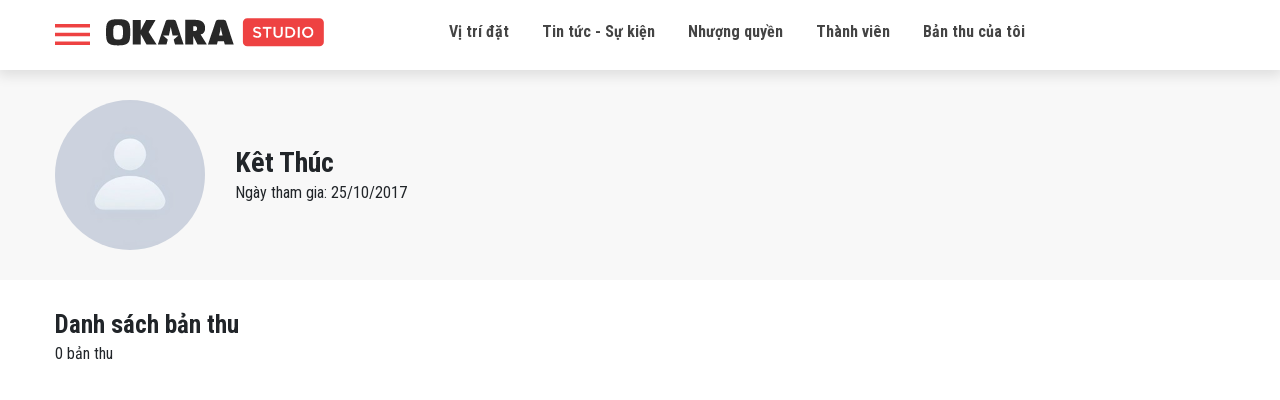

--- FILE ---
content_type: text/html; charset=UTF-8
request_url: https://studio.okara.vn/u/1003742
body_size: 3683
content:
<!doctype html>
<html lang="vi" prefix="og: http://ogp.me/ns#" xmlns:fb="http://www.facebook.com/2008/fbml">
<head>
    <meta charset="utf-8">
    <meta http-equiv="X-UA-Compatible" content="IE=edge">
    <meta name="viewport" content="width=device-width, initial-scale=1.0, maximum-scale=1.0, user-scalable=0">
    <meta http-equiv="Content-Type" content="text/html; charset=utf-8" />
    <link rel="shortcut icon" href="https://studio.okara.vn/img/favicon.png" />
        <meta property="og:url" content="https://studio.okara.vn/1003742">
    <meta property="og:type" content="website">
    <meta property="og:title" content="Danh sách bản thu của tài khoản Kêt Thúc">
    <meta property="og:description" content="Click để nghe bản thu âm của Kêt Thúc trên OKARA">
    <meta property="fb:app_id" content="235164266982810">
    <meta property="og:image" content="http://s240.avatar.talk.zdn.vn/c/3/4/7/55/240/320d7236c17e2367306f3a75d022933b.jpg">
    <meta name="description" content="Click để nghe bản thu âm của Kêt Thúc trên OKARA">


    <title>Kêt Thúc</title>
    <link href="https://fonts.googleapis.com/css?family=Roboto+Condensed:300,300i,400,400i,700,700i" rel="stylesheet">
    <link href="https://fonts.googleapis.com/css?family=Montserrat:200,200i,300,300i,400,400i,500,500i,600,600i,700,700i,800,800i,900,900i" rel="stylesheet">
    <link href="https://studio.okara.vn/libs/bootstrapv4.1.3/bootstrap.min.css" rel="stylesheet">
    <link rel="stylesheet" href="https://studio.okara.vn/css/font-awesome.css" >
    <link rel="stylesheet" href="https://studio.okara.vn/css/style.css?v=2.5.9" >

        <link rel="stylesheet" href="https://cdn.jsdelivr.net/gh/fancyapps/fancybox@3.5.6/dist/jquery.fancybox.min.css"/>
    <style>
        #content {
            padding-top: 70px;
        }
    </style>
    <script>
        var base_url = "https://studio.okara.vn";
        var URL_IMAGES = "https://studio.okara.vn/images";
    </script>
</head>

<body>
    <header id="header">
    <div class="container">
        <div class="top-header">
            <div class="header-desktop d-none d-xl-block">
                <div class="row">
                    <div class="col-xl-3">
                        <div class="left d-flex">
                            <div class="icon_menu" onclick="openNav()"></div>
                            <div class="logo">
                                <a href="https://studio.okara.vn" title="OKARA Booth - Phòng thu Online đầu tiên tại Việt Nam">
                                    <img src="https://studio.okara.vn/images/logo.svg">
                                </a>
                            </div>
                        </div>
                    </div>
                    <div class="col-xl-7">
                        <div class="menu">
                            <ul>
                                <li>
                                    <a href="#place" title="Vị trí đặt">Vị trí đặt</a>
                                </li>
                                <li>
                                    <a href="https://studio.okara.vn/tin-tuc" title="Tin tức - Sự kiện">Tin tức - Sự kiện</a>
                                </li>
                                <li>
                                    <a href="https://docsend.com/view/9fmwftb9rzq64pzw" title="Nhượng quyền" target="_blank">Nhượng quyền</a>
                                </li>
                                <li>
                                    <a href="https://app.singsing.net/member" title="Thành viên">Thành viên</a>
                                </li>
                                <li>
                                    <a href="https://app.singsing.net/okara/record" title="">Bản thu của tôi</a>
                                </li>
                            </ul>

                        </div>
                    </div>
                    <div class="col-xl-2">
                        <div class="right d-flex justify-content-end align-items-center">
                                                    </div>
                    </div>
                </div>
            </div>
            <div class="header-mobile d-xl-none">
                <div class="icon_menu" onclick="openNav()"></div>
                <div class="logo">
                    <a href="https://studio.okara.vn" title="OKARA Booth - Phòng thu Online đầu tiên tại Việt Nam">
                        <img src="https://studio.okara.vn/images/logo.svg">
                    </a>
                </div>
                            </div>
        </div>
    </div>
</header>

<div id="box-search-pc" class="container" style="display: none;">
    <div class="main">
        <h3>Tìm kiếm bản thu</h3>
        <form action="https://studio.okara.vn/tim-kiem">
            <div class="box-search-content">
                <input id="keyword" name="search" type="search" maxlength="255" onkeydown="limitText(this,255)" onkeyup="limitText(this,255)"
                       placeholder="Nội dung tìm kiếm ..." class="ipt-search" autocomplete="off">
            </div>
        </form>
    </div>
</div>

<div id="openNav">
    <div class="wrap">
        <div class="sidebar-account">
            <div class="top d-flex">
            <div class="avatar">
                <a href="https://studio.okara.vn/login">
                    <img src="https://studio.okara.vn/img/icons/user1.svg">
                </a>
            </div>
            <div class="info">
                <h3><a href="https://studio.okara.vn/login">Đăng nhập tài khoản</a></h3>
                <p>Bạn chưa đăng nhập</p>
            </div>
        </div>
        <div class="list_link">
            <ul>
                <li>
                    <a href="https://app.singsing.net/okara/vip">
                        <span class="icon"><img src="https://studio.okara.vn/img/icons/menu_upgrade_vip.svg"></span>
                        <span>Nâng cấp VIP</span>
                        <i class="fa fa-angle-right" aria-hidden="true"></i>
                    </a>
                </li>
                <li>
                    <a href="#place">
                        <span class="icon"><img src="https://studio.okara.vn/img/icons/list_booth.svg"></span>
                        <span>Danh sách OKARA Booth</span>
                        <i class="fa fa-angle-right" aria-hidden="true"></i>
                    </a>
                </li>
                <li>
                    <a href="https://studio.okara.vn/term">
                        <span class="icon"><img src="https://studio.okara.vn/img/icons/chinh_sach.png"></span>
                        <span>Chính sách bảo mật và riêng tư</span>
                        <i class="fa fa-angle-right" aria-hidden="true"></i>
                    </a>
                </li>
                <li>
                    <a href="https://docsend.com/view/9fmwftb9rzq64pzw" target="_blank">
                        <span class="icon"><img src="https://studio.okara.vn/img/icons/faq.svg"></span>
                        <span>Nhượng quyền</span>
                        <i class="fa fa-angle-right" aria-hidden="true"></i>
                    </a>
                </li>
                <li>
                    <a href="https://studio.okara.vn/tin-tuc">
                        <span class="icon"><img src="https://studio.okara.vn/img/icons/icon-new.svg"></span>
                        <span>Tin tức</span>
                        <i class="fa fa-angle-right" aria-hidden="true"></i>
                    </a>
                </li>
                <li>
                    <a href="https://app.singsing.net/member">
                        <span class="icon"><img src="https://studio.okara.vn/img/icons/user_list.svg"></span>
                        <span>Danh sách thành viên</span>
                        <i class="fa fa-angle-right" aria-hidden="true"></i>
                    </a>
                </li>
                <li>
                    <a href="https://studio.okara.vn/login">
                        <span class="icon"><img src="https://studio.okara.vn/img/icons/login.png"></span>
                        <span>Đăng nhập</span>
                    </a>
                </li>
            </ul>
        </div>
    </div>    </div>
</div>

<script>
    function showBoxSearch() {
        $('#box-search-pc').slideToggle();
        $('body').toggleClass('active');
    }
</script>
<script>
    function openNav() {
        $('#openNav, #header .icon_menu, body').toggleClass('active');
    }
</script>        

<section id="content">
        <div class="record-page u">
        <div class="top">
            <div class="container">
                <div class="wrap-top d-flex align-items-center">
                                        <div class="avatar" data-fancybox="images"
                         data-animation-effect="zoom-in-out"
                         data-mobile=""
                         data-caption="<h5 class='mb-0'>Kêt Thúc</h5><p>Ngày tham gia: 25/10/2017 (0 bản thu)</p>"
                         href="http://s240.avatar.talk.zdn.vn/c/3/4/7/55/240/320d7236c17e2367306f3a75d022933b.jpg" data-width="1020">
                                                    <img src="http://s240.avatar.talk.zdn.vn/c/3/4/7/55/240/320d7236c17e2367306f3a75d022933b.jpg" alt="Avatar củaKêt Thúc">
                                            </div>
                    <div class="info">
                        <h1>Kêt Thúc</h1>
                        <p>Ngày tham gia: 25/10/2017</p>
                    </div>
                </div>
            </div>
        </div>
        <div class="container">
            <div class="list-record">
                <h2>Danh sách bản thu</h2>
                <p class="total-record">0 bản thu</p>
                <div class="row">
                                    </div>
                
                <div class="clearfix"></div>
            </div>
        </div>
    </div>
</section>

<footer style="">
    <div class="container">
        <div class="row copyright">
            <div class="col-12">
                <h2 class="logo2"><a href="https://studio.okara.vn" title=""></a></h2>
            </div>
            <div class="col-md-5 col-xl-6">
                <p>OKARA Studio - Phòng thu Online đầu tiên tại Việt Nam</p>
                <p>Copyright © 2017 SMCORP</p>
                <p>GP: 434/GP-BTTTT do Bộ Thông tin Truyền thông cấp ngày 11/09/2017</p>
            </div>
            <div class="col-md-3 col-xl-3">
                <p><a href="https://studio.okara.vn/term" title="Chính sách & Điều khoản">Chính sách & Điều khoản</a></p>
                <p><a href="https://studio.okara.vn/tin-tuc" title="Tin tức">Tin tức</a></p>
                <p><a href="#place" title="Vị trí đặt">Vị trí đặt</a></p>
            </div>
            <div class="col-md-4 col-xl-3">
                <p>Hotline: 1900636105</p>
                <p>Fanpage: <a href="https://www.facebook.com/okarastudio">facebook.com/okarastudio</a></p>
            </div>
        </div>
    </div>
</footer>

<!-- Scripts -->
<script src="//ajax.googleapis.com/ajax/libs/jquery/1.11.0/jquery.min.js"></script>
<script src="https://studio.okara.vn/libs/bootstrapv4.1.3/popper.min.js"></script>
<script src="https://studio.okara.vn/libs/bootstrapv4.1.3/bootstrap.min.js"></script>
<script>
    window.Laravel = {'csrfToken': 'E4kr3jzIabKbx2moRdzEXnvmZIzYNgYBrLZ1zR60'};
    $.ajaxSetup({headers: {'X-CSRF-TOKEN': 'E4kr3jzIabKbx2moRdzEXnvmZIzYNgYBrLZ1zR60'}});

</script>

<script>
    var is_login = false;
    window.fbAsyncInit = function() {
        FB.init({
            appId            : '235164266982810',
            autoLogAppEvents : true,
            xfbml            : true,
            version          : 'v3.2',
            status: true, // check login status
            cookie: true, // enable cookies to allow the server to access the session
            oauth: true // enables OAuth 2.0
        });
        FB.AppEvents.logPageView();
        // Additional initialization code here
        FB.getLoginStatus(function(response) {
            if (response.authResponse) {
                is_login = true;
                // logged in and connected user, someone you know
                console.log('Login FB success');
                var url_vote  = "https://studio.okara.vn/binh-chon";
                if (url_vote == document.URL) {
                    var url_check_voted = "https://studio.okara.vn/check-voted";
                    checkVotedAuto(url_check_voted);
                }
            }
        });
        // END additional initialization
    };
</script>

<div id="fb-root"></div>
<script async defer crossorigin="anonymous" src="https://connect.facebook.net/vi_VN/sdk.js#xfbml=1&version=v3.3&appId=235164266982810&autoLogAppEvents=1"></script>
<script async src="https://www.googletagmanager.com/gtag/js?id=UA-48307161-12"></script>
<script>
    window.dataLayer = window.dataLayer || [];
    function gtag(){dataLayer.push(arguments)};
    gtag('js', new Date());

    gtag('config', 'UA-48307161-12');
</script>

<script src="https://studio.okara.vn/js/app.js?v=2.1.2"></script>

    <script src="https://cdn.jsdelivr.net/gh/fancyapps/fancybox@3.5.6/dist/jquery.fancybox.min.js"></script>

    
    </body>
</html>


--- FILE ---
content_type: text/css
request_url: https://studio.okara.vn/css/style.css?v=2.5.9
body_size: 105517
content:
@charset "UTF-8";
@font-face {
  font-family: 'HJ Gotham';
  src: url("../../fonts/HJGotham/HJGothamMedium.eot");
  src: local("HJ Gotham Medium"), local("HJGothamMedium"), url("../../fonts/HJGotham/HJGothamMedium.eot?#iefix") format("embedded-opentype"), url("../../fonts/HJGotham/HJGothamMedium.woff") format("woff"), url("../../fonts/HJGotham/HJGothamMedium.ttf") format("truetype");
  font-style: normal; }

body {
  font-family: 'Roboto Condensed', sans-serif;
  font-size: 14px; }

a, a:hover {
  text-decoration: none; }

img {
  max-width: 100% !important;
  height: auto !important; }

#content {
  padding-top: 100px; }

@media (min-width: 1200px) {
  .container {
    max-width: 1200px; }
  .container950 {
    max-width: 950px; } }

.m--15 {
  margin-left: -15px;
  margin-right: -15px; }

@media (min-width: 992px) {
  .col-lg-2-100 {
    -ms-flex: 0 0 20%;
    flex: 0 0 20%;
    max-width: 20%; } }

/* Mixin Responsive*/
.view_more {
  margin-top: 30px;
  margin-bottom: 70px; }
  @media (max-width: 767px) {
    .view_more {
      margin-top: 15px;
      margin-bottom: 40px; } }
  .view_more a {
    width: 100%;
    max-width: 300px;
    background: #e9e9e9;
    display: block;
    text-align: center;
    margin: auto;
    padding: 10px;
    -webkit-transition: all 0.5s;
    transition: all 0.5s; }
    @media (max-width: 767px) {
      .view_more a {
        width: 45px;
        height: 45px;
        border: 2px solid #afafaf;
        border-radius: 50%; } }
    .view_more a span {
      text-transform: uppercase;
      color: #737373;
      font-weight: bold;
      -webkit-transition: all 0.5s;
      transition: all 0.5s; }
    .view_more a i {
      font-size: 40px;
      color: #b0b0b0; }
    .view_more a:hover {
      background-color: #ee4242; }
      @media (max-width: 767px) {
        .view_more a:hover {
          border: none; } }
      @media (max-width: 767px) {
        .view_more a:hover i {
          color: #fff; } }
      .view_more a:hover span {
        color: #fff; }
    @media (max-width: 767px) {
      .view_more a.view_more_mobile i {
        font-size: 30px;
        margin-top: -3px; } }

.page-error {
  min-height: 600px; }
  @media (max-width: 399px) {
    .page-error {
      font-size: 18px; } }
  .page-error .heading {
    font-size: 50px;
    font-family: 'Montserrat', sans-serif;
    font-weight: bold;
    margin-top: 20px;
    color: #e41515; }
  .page-error p {
    font-size: 25px;
    color: #e41515;
    font-family: 'Montserrat', sans-serif;
    font-weight: 500; }
    @media (max-width: 575px) {
      .page-error p {
        font-size: 20px; } }
  .page-error a.btn-yellow {
    display: inline-block;
    background: #ee4242;
    color: #fff;
    text-transform: uppercase;
    padding: 10px 0;
    border-radius: 7px;
    margin-top: 30px;
    width: 245px;
    text-align: center;
    position: relative; }
    .page-error a.btn-yellow i {
      font-size: 20px;
      margin-left: 10px;
      position: absolute;
      left: 0; }

.page-login-fb-success {
  margin-top: 50px;
  min-height: 600px; }
  @media (max-width: 399px) {
    .page-login-fb-success {
      font-size: 18px; } }
  .page-login-fb-success img {
    width: 100px; }
  .page-login-fb-success .heading {
    font-size: 25px;
    font-weight: bold;
    margin-top: 20px;
    color: #000; }
  .page-login-fb-success p {
    font-size: 16px;
    font-weight: 500; }
  .page-login-fb-success a.btn-yellow {
    display: inline-block;
    background: #ee4242;
    color: #fff;
    text-transform: uppercase;
    padding: 10px 0;
    border-radius: 7px;
    margin-top: 30px;
    width: 245px;
    text-align: center;
    position: relative; }
    .page-login-fb-success a.btn-yellow i {
      font-size: 20px;
      margin-left: 10px;
      position: absolute;
      left: 0; }

.booth-list {
  width: 80%;
  margin: 40px auto;
  margin-bottom: 100px; }
  .booth-list .viewmore {
    background: #ddd;
    color: #333333;
    outline: none;
    padding: 5px 10px;
    border-radius: 5px;
    font-size: 10px; }

.booth-list .item, .booth-list .container {
  padding: 0; }

.booth-list .item h4 {
  font-size: 16px;
  margin-top: 20px;
  margin-bottom: 10px;
  color: #ff0000;
  font-weight: bold; }

.booth-list .item p {
  font-size: 12px;
  margin-top: 10px; }

.pagination {
  float: right; }
  .pagination li a {
    position: relative;
    display: block;
    padding: 10px 15px;
    margin-left: -1px;
    line-height: 1.25;
    color: #ee4242;
    background-color: #fff;
    border: 1px solid #dee2e6; }
  .pagination li span {
    position: relative;
    display: block;
    padding: 10px 15px;
    margin-left: -1px;
    line-height: 1.25;
    color: #ee4242;
    background-color: #fff;
    border: 1px solid #dee2e6; }
  .pagination li:first-child a {
    margin-left: 0;
    border-top-left-radius: .25rem;
    border-bottom-left-radius: .25rem; }
  .pagination li.disabled span {
    color: #6c757d;
    pointer-events: none;
    cursor: auto;
    background-color: #fff;
    border-color: #dee2e6; }
  .pagination li.active span {
    z-index: 1;
    color: #fff;
    background-color: #ee4242;
    border-color: #ee4242; }

.avatar_user_vip {
  position: relative;
  padding-bottom: 100%;
  width: 100%;
  display: block;
  margin: auto; }
  .avatar_user_vip .icon_vip {
    position: absolute;
    left: 0;
    width: 100%;
    height: 100% !important; }
    .avatar_user_vip .icon_vip img {
      position: relative;
      z-index: 9;
      border-radius: inherit !important; }
    .avatar_user_vip .icon_vip .bg-avatar {
      position: absolute;
      left: 3%;
      right: 3%;
      bottom: 3%;
      top: 3%;
      border-radius: 50%; }
  .avatar_user_vip > img {
    position: absolute;
    left: 0;
    object-fit: cover;
    width: 100%;
    height: 100% !important;
    border-radius: 50%; }

#header {
  box-shadow: 0px 4px 12px 2px rgba(0, 0, 0, 0.1);
  position: fixed;
  width: 100%;
  top: 0;
  z-index: 999;
  background-color: #fff; }
  #header .top-header .header-desktop {
    padding-top: 10px;
    padding-bottom: 10px; }
    #header .top-header .header-desktop .left {
      margin-top: 10px; }
      #header .top-header .header-desktop .left .icon_menu {
        width: 35px;
        min-width: 34px;
        height: 21px;
        margin-right: 15px;
        background: url("../img/icons/icon_menu.svg");
        background-size: cover;
        cursor: pointer;
        margin-top: 4px; }
        #header .top-header .header-desktop .left .icon_menu.active {
          width: 25px;
          height: 25px;
          background: url("../img/icons/menu_close.svg") no-repeat;
          background-size: 25px; }
      #header .top-header .header-desktop .left .logo a {
        display: block; }
        #header .top-header .header-desktop .left .logo a img {
          width: 220px;
          margin-top: -3px; }
    #header .top-header .header-desktop .menu {
      text-align: right;
      margin-top: 10px; }
      #header .top-header .header-desktop .menu ul {
        padding-left: 0; }
        #header .top-header .header-desktop .menu ul li {
          list-style: none;
          display: inline-block;
          margin-left: 30px; }
          #header .top-header .header-desktop .menu ul li a {
            font-size: 16px;
            color: #444444;
            font-weight: bold; }
    #header .top-header .header-desktop .right .search a {
      display: inline-block;
      width: 26px;
      height: 26px; }
    #header .top-header .header-desktop .right .user {
      margin-left: 25px; }
      #header .top-header .header-desktop .right .user img {
        width: 36px;
        height: 36px !important;
        object-fit: cover;
        -webkit-border-radius: 50%;
        -moz-border-radius: 50%;
        border-radius: 50%; }
  #header .top-header .header-mobile {
    position: relative;
    padding: 15px; }
    #header .top-header .header-mobile .icon_menu {
      position: absolute;
      left: 0;
      top: 15px;
      width: 35px;
      height: 22px;
      background: url("../img/icons/icon_menu.svg");
      background-size: cover; }
      #header .top-header .header-mobile .icon_menu.active {
        width: 25px;
        height: 25px;
        background: url("../img/icons/menu_close.svg");
        background-size: cover; }
    #header .top-header .header-mobile .logo {
      text-align: center; }
      #header .top-header .header-mobile .logo a img {
        width: 220px;
        margin-top: -4px; }
        @media (max-width: 575px) {
          #header .top-header .header-mobile .logo a img {
            width: 190px; } }
    #header .top-header .header-mobile .right {
      position: absolute;
      right: 0;
      top: 15px; }
      #header .top-header .header-mobile .right > a {
        display: block;
        width: 26px;
        height: 26px; }

body.active {
  position: relative; }
  body.active::after {
    content: "";
    position: absolute;
    left: 0;
    top: 0;
    right: 0;
    bottom: 0;
    background: rgba(0, 0, 0, 0.7);
    z-index: 9; }

#openNav {
  height: 100%;
  width: 300px;
  position: fixed;
  z-index: 99;
  top: 0;
  left: 0;
  background-color: #fff;
  overflow-x: hidden;
  transition: 0.5s;
  padding-top: 100px;
  padding-left: 15px;
  left: -300px; }
  @media (max-width: 575px) {
    #openNav {
      width: 100%;
      left: -100%; } }
  #openNav.active {
    left: 0; }
  #openNav .top {
    border-bottom: 1px solid #e8e8e8;
    padding-bottom: 20px; }
    #openNav .top .avatar {
      width: 45px;
      height: 45px;
      margin-right: 15px; }
      #openNav .top .avatar img {
        width: 45px;
        height: 45px !important;
        object-fit: cover;
        border-radius: 50%; }
    #openNav .top .info h3 {
      margin: 0;
      font-size: 16px; }
      #openNav .top .info h3 a {
        font-size: 16px;
        color: #373737;
        font-weight: bold; }
      #openNav .top .info h3 p {
        font-size: 13px;
        color: #5b5b5b; }
  #openNav .list_link ul {
    padding-left: 0; }
    #openNav .list_link ul li {
      list-style: none;
      border-bottom: 1px solid #e8e8e8;
      padding: 15px; }
      #openNav .list_link ul li a {
        display: block; }
        #openNav .list_link ul li a span {
          color: #444444;
          -webkit-transition: all 0.5s;
          transition: all 0.5s; }
          #openNav .list_link ul li a span.icon {
            margin-right: 10px;
            padding-left: 0 !important; }
            #openNav .list_link ul li a span.icon img {
              width: 18px;
              height: 18px !important;
              object-fit: contain; }
        #openNav .list_link ul li a:hover span {
          padding-left: 10px; }
        #openNav .list_link ul li a i {
          float: right;
          color: #444; }
  @media (max-width: 767px) {
    #openNav .list_link {
      display: block; } }

#box-search-pc {
  position: fixed;
  top: 70px;
  width: 100%;
  margin: auto;
  left: 0;
  right: 0;
  z-index: 99; }
  #box-search-pc .main {
    background-color: #e7e7e7;
    padding: 15px; }
    #box-search-pc .main h3 {
      font-size: 18px;
      font-weight: bold; }
    #box-search-pc .main input {
      border: none;
      border-radius: 30px;
      padding: 10px;
      padding-left: 55px;
      width: 100%;
      background: #fff url(../img/icons/icon_search.png) no-repeat;
      background-size: 21px;
      background-position: 15px 10px; }
      #box-search-pc .main input:focus {
        outline: none; }

#home-event {
  background-color: #a5dded;
  background-image: url(../img/events/clound.png), url(../img/events/clound.png);
  background-position: left 84%, 110% 82%;
  background-repeat: no-repeat;
  background-size: 20%; }
  @media (max-width: 991px) {
    #home-event {
      background: #a5dded; } }
  #home-event .bg {
    background-size: 100%; }
    @media (max-width: 991px) {
      #home-event .bg {
        background: none !important; } }
  #home-event .bxh {
    max-width: 350px;
    float: right; }
    @media (max-width: 991px) {
      #home-event .bxh {
        margin: auto;
        width: 100%;
        max-width: 500px;
        float: none; } }
    #home-event .bxh .top {
      font-family: 'Montserrat', sans-serif;
      background: #ff0055;
      background: -moz-linear-gradient(top, #ff0055 0%, #9f11d3 100%);
      background: -webkit-gradient(left top, left bottom, color-stop(0%, #ff0055), color-stop(100%, #9f11d3));
      background: -webkit-linear-gradient(top, #ff0055 0%, #9f11d3 100%);
      background: -o-linear-gradient(top, #ff0055 0%, #9f11d3 100%);
      background: -ms-linear-gradient(top, #ff0055 0%, #9f11d3 100%);
      background: linear-gradient(to bottom, #ff0055 0%, #9f11d3 100%);
      filter: progid:DXImageTransform.Microsoft.gradient(startColorstr='#f32c07', endColorstr='#cb1d69', GradientType=0);
      margin-top: 10%;
      border: 4px solid white;
      border-radius: 10px;
      padding: 7px; }
      @media (max-width: 991px) {
        #home-event .bxh .top {
          margin-top: 0; } }
      #home-event .bxh .top .heading {
        background: url(../img/events/bxh/star.png) top center no-repeat;
        padding: 15px 10px;
        padding-bottom: 20px;
        text-align: center;
        text-transform: uppercase;
        color: #fff;
        font-weight: bold;
        font-size: 17px;
        background-size: 50px;
        position: relative; }
        @media (max-width: 575px) {
          #home-event .bxh .top .heading {
            font-size: 15px; } }
        #home-event .bxh .top .heading hr {
          border-color: rgba(255, 255, 255, 0.2);
          margin-top: 3px;
          margin-bottom: 3px;
          position: absolute;
          width: 95%;
          left: 0;
          right: 0;
          margin: auto; }
          #home-event .bxh .top .heading hr:nth-of-type(1) {
            top: 6px;
            width: 95%; }
          #home-event .bxh .top .heading hr:nth-of-type(2) {
            top: 12px;
            width: 93%; }
          #home-event .bxh .top .heading hr:nth-of-type(3) {
            top: 18px;
            width: 93%; }
          #home-event .bxh .top .heading hr:nth-of-type(4) {
            top: 24px;
            width: 91%; }
          #home-event .bxh .top .heading hr:nth-of-type(5) {
            top: 30px;
            width: 90%; }
          #home-event .bxh .top .heading hr:nth-of-type(6) {
            top: 36px;
            width: 89%; }
          #home-event .bxh .top .heading hr:nth-of-type(7) {
            top: 42px;
            width: 88%; }
          #home-event .bxh .top .heading hr:nth-of-type(8) {
            top: 48px;
            width: 87%; }
      #home-event .bxh .top .list {
        border: 3px solid #ffb901;
        border-radius: 10px;
        background-color: #fffff2;
        height: 385px; }
        @media (max-width: 575px) {
          #home-event .bxh .top .list {
            height: 400px; } }
        #home-event .bxh .top .list .simplebar-scrollbar {
          width: 3px;
          background: rgba(255, 0, 0, 0.56); }
          #home-event .bxh .top .list .simplebar-scrollbar::before {
            background: red; }
        #home-event .bxh .top .list .simplebar-track.horizontal {
          display: none; }
        #home-event .bxh .top .list .item {
          position: relative;
          margin-bottom: 8px; }
          #home-event .bxh .top .list .item .rank {
            position: absolute;
            left: 10px;
            top: 8px; }
            #home-event .bxh .top .list .item .rank:nth-of-type(1) {
              top: 12px; }
            #home-event .bxh .top .list .item .rank i {
              color: #0ff000;
              font-size: 18px; }
            #home-event .bxh .top .list .item .rank.down i {
              color: #f80602; }
              #home-event .bxh .top .list .item .rank.down i:before {
                content: "\f0d7"; }
            #home-event .bxh .top .list .item .rank.origin {
              display: none; }
          #home-event .bxh .top .list .item .number {
            position: absolute;
            left: 25px;
            top: 3px;
            font-size: 20px;
            font-weight: bold;
            width: 35px;
            height: 35px;
            text-align: center;
            line-height: 35px; }
          #home-event .bxh .top .list .item:nth-of-type(1) {
            margin-top: 15px; }
            #home-event .bxh .top .list .item:nth-of-type(1) .number {
              width: 40px;
              height: 40px;
              background: url(../img/events/bxh/top1.svg) no-repeat;
              background-size: 100%;
              text-align: center;
              line-height: 45px;
              font-size: 25px;
              left: 8px !important;
              top: 3px; }
            #home-event .bxh .top .list .item:nth-of-type(1) .rank {
              display: none; }
          #home-event .bxh .top .list .item:nth-of-type(2) .number {
            background: url(../img/events/bxh/top2.svg) no-repeat;
            background-size: 100%;
            left: 12px !important; }
          #home-event .bxh .top .list .item:nth-of-type(2) .rank {
            display: none; }
          #home-event .bxh .top .list .item:nth-of-type(3) .number {
            background: url(../img/events/bxh/top3.svg) no-repeat;
            background-size: 100%;
            left: 12px !important; }
          #home-event .bxh .top .list .item:nth-of-type(3) .rank {
            display: none; }
          #home-event .bxh .top .list .item .phone {
            font-size: 16px;
            font-weight: bold;
            padding-left: 70px;
            display: block;
            color: #333; }
            #home-event .bxh .top .list .item .phone span {
              display: block;
              font-size: 13px;
              font-weight: 500; }
            #home-event .bxh .top .list .item .phone:hover {
              color: #ee4242; }
          #home-event .bxh .top .list .item .score {
            position: absolute;
            right: 25px;
            color: #dd0404;
            font-weight: bold;
            top: 13px; }
        #home-event .bxh .top .list.list_vote {
          padding-top: 10px; }
          #home-event .bxh .top .list.list_vote .item .number {
            left: 13px; }
          #home-event .bxh .top .list.list_vote .item .phone {
            padding-left: 60px; }
          #home-event .bxh .top .list.list_vote .item.heading-vote .number {
            font-size: 14px;
            width: 100px;
            left: -22px;
            top: 6px; }
          #home-event .bxh .top .list.list_vote .item.heading-vote .phone {
            font-size: 14px;
            padding-top: 11px; }
    #home-event .bxh #cutomScroll .simplebar-wrapper {
      width: 100%; }
    #home-event .bxh .link {
      width: 100%;
      background: #ffeda4;
      background: -moz-linear-gradient(top, #ffeda4 0%, #ffcc01 100%);
      background: -webkit-gradient(left top, left bottom, color-stop(0%, #ffeda4), color-stop(100%, #ffcc01));
      background: -webkit-linear-gradient(top, #ffeda4 0%, #ffcc01 100%);
      background: -o-linear-gradient(top, #ffeda4 0%, #ffcc01 100%);
      background: -ms-linear-gradient(top, #ffeda4 0%, #ffcc01 100%);
      background: linear-gradient(to bottom, #ffeda4 0%, #ffcc01 100%);
      filter: progid:DXImageTransform.Microsoft.gradient(startColorstr='#ffeda4', endColorstr='#ffcc01', GradientType=0);
      border-radius: 10px;
      margin-top: 15px;
      margin-bottom: 35px;
      border: 3px solid #fff; }
      #home-event .bxh .link a {
        text-align: center;
        padding: 10px;
        font-weight: bold;
        display: block;
        color: #ce0013; }
        #home-event .bxh .link a span {
          text-transform: uppercase;
          font-family: 'Montserrat', sans-serif;
          font-size: 20px; }
        #home-event .bxh .link a i {
          float: right;
          font-size: 28px;
          margin-right: 10px; }
    #home-event .bxh .link_bxh {
      width: 100%;
      background: #e72a00;
      border-radius: 10px;
      margin-top: 15px;
      border: 3px solid #fff;
      margin-bottom: 0px; }
      #home-event .bxh .link_bxh a {
        text-align: center;
        padding: 10px;
        font-weight: 500;
        display: block;
        color: #fff; }
        #home-event .bxh .link_bxh a span {
          font-family: 'Montserrat', sans-serif;
          font-size: 20px; }
          #home-event .bxh .link_bxh a span:hover {
            color: #e4e1e1; }
    #home-event .bxh.round_2 .top .list .item .number {
      left: 20px; }

@media (max-width: 1200px) {
  #home-event .bxh .top .list {
    height: 280px; } }

.contest-page .detail-contest {
  margin-bottom: 70px; }
  .contest-page .detail-contest .heading1 {
    text-align: center;
    text-transform: uppercase;
    font-size: 30px;
    font-weight: bold;
    margin-bottom: 0px;
    margin-top: 20px; }
    @media (max-width: 575px) {
      .contest-page .detail-contest .heading1 {
        font-size: 22px; } }
    .contest-page .detail-contest .heading1 span {
      display: block;
      font-size: 25px; }
      @media (max-width: 575px) {
        .contest-page .detail-contest .heading1 span {
          font-size: 18px; } }
  .contest-page .detail-contest .icon-heading {
    text-align: center;
    color: #ff1d1d;
    margin-top: 10px; }
    .contest-page .detail-contest .icon-heading i {
      font-size: 17px; }
      .contest-page .detail-contest .icon-heading i:nth-of-type(2) {
        font-size: 30px; }
  .contest-page .detail-contest .body-contest {
    font-family: 'Montserrat', sans-serif; }
    .contest-page .detail-contest .body-contest .my-top .item {
      background-color: #f8f8f8;
      border-top: 1px solid #dcdcdc; }
      .contest-page .detail-contest .body-contest .my-top .item .number {
        background: none !important;
        top: 21px !important; }
    .contest-page .detail-contest .body-contest .list-top .title {
      font-size: 20px;
      font-weight: bold;
      margin-top: 25px;
      margin-bottom: 12px; }
      @media (max-width: 575px) {
        .contest-page .detail-contest .body-contest .list-top .title {
          font-size: 18px; } }
    .contest-page .detail-contest .body-contest .list-top .item {
      position: relative;
      border-bottom: 1px solid #dcdcdc;
      padding: 15px 10px; }
      .contest-page .detail-contest .body-contest .list-top .item .rank {
        position: absolute;
        left: 70px;
        top: 27px; }
        @media (max-width: 575px) {
          .contest-page .detail-contest .body-contest .list-top .item .rank {
            left: 55px; } }
        .contest-page .detail-contest .body-contest .list-top .item .rank i {
          color: #0ff000;
          font-size: 18px; }
        .contest-page .detail-contest .body-contest .list-top .item .rank.down i {
          color: #f80602; }
          .contest-page .detail-contest .body-contest .list-top .item .rank.down i:before {
            content: "\f0d7"; }
        .contest-page .detail-contest .body-contest .list-top .item .rank.origin {
          display: none; }
      .contest-page .detail-contest .body-contest .list-top .item .number {
        position: absolute;
        left: 10px;
        top: 20px;
        font-size: 20px;
        font-weight: bold;
        width: 35px;
        height: 35px;
        text-align: center;
        line-height: 35px; }
      .contest-page .detail-contest .body-contest .list-top .item .avatar {
        width: 35px;
        height: 35px;
        position: absolute;
        left: 135px;
        top: 20px; }
        @media (max-width: 575px) {
          .contest-page .detail-contest .body-contest .list-top .item .avatar {
            display: none; } }
        .contest-page .detail-contest .body-contest .list-top .item .avatar img {
          width: 35px;
          height: 35px !important;
          object-fit: cover;
          border-radius: 50%; }
      .contest-page .detail-contest .body-contest .list-top .item .vote {
        display: inline-block;
        position: absolute;
        left: 65px;
        top: 18px; }
        .contest-page .detail-contest .body-contest .list-top .item .vote .btn_contest_vote {
          background: #f3f3f3;
          color: #000;
          border: 1px solid #cfcfcf;
          font-weight: bold;
          padding: 5px 25px; }
      .contest-page .detail-contest .body-contest .list-top .item.item_1 {
        border-top: 1px solid #dcdcdc; }
        .contest-page .detail-contest .body-contest .list-top .item.item_1 .number {
          width: 40px;
          height: 40px;
          background: url(../img/events/bxh/top1.svg) no-repeat;
          background-size: 100%;
          text-align: center;
          line-height: 45px;
          font-size: 25px;
          left: 6px;
          top: 16px; }
      .contest-page .detail-contest .body-contest .list-top .item.item_2 .number {
        background: url(../img/events/bxh/top2.svg) no-repeat;
        background-size: 100%;
        width: 37px;
        height: 37px; }
      .contest-page .detail-contest .body-contest .list-top .item.item_3 .number {
        background: url(../img/events/bxh/top3.svg) no-repeat;
        background-size: 100%; }
      .contest-page .detail-contest .body-contest .list-top .item .phone {
        font-size: 16px;
        font-weight: bold;
        padding-left: 200px;
        display: block;
        color: #333; }
        @media (max-width: 575px) {
          .contest-page .detail-contest .body-contest .list-top .item .phone {
            padding-left: 98px;
            font-size: 15px; } }
        .contest-page .detail-contest .body-contest .list-top .item .phone span {
          display: block;
          font-size: 13px;
          font-weight: 500; }
          .contest-page .detail-contest .body-contest .list-top .item .phone span .song_name {
            position: relative;
            display: inline-block; }
            .contest-page .detail-contest .body-contest .list-top .item .phone span .song_name img {
              width: 24px;
              position: absolute;
              right: -34px;
              top: 3px; }
        .contest-page .detail-contest .body-contest .list-top .item .phone:hover {
          color: #ee4242; }
      .contest-page .detail-contest .body-contest .list-top .item .score {
        position: absolute;
        right: 25px;
        color: #dd0404;
        font-weight: bold;
        top: 27px; }

.vote-page .detail-contest {
  margin-bottom: 70px; }
  .vote-page .detail-contest .heading1 {
    text-align: center;
    text-transform: uppercase;
    font-size: 30px;
    font-weight: bold;
    margin-bottom: 0px;
    margin-top: 20px; }
    .vote-page .detail-contest .heading1 span {
      display: block;
      font-size: 25px; }
  .vote-page .detail-contest .icon-heading {
    text-align: center;
    color: #ff1d1d;
    margin-top: 10px; }
    .vote-page .detail-contest .icon-heading i {
      font-size: 17px; }
      .vote-page .detail-contest .icon-heading i:nth-of-type(2) {
        font-size: 30px; }
  .vote-page .detail-contest .body-contest {
    font-family: 'Montserrat', sans-serif; }
    .vote-page .detail-contest .body-contest .list-top .table-vote tr td:nth-of-type(1) {
      width: 203px; }
      @media (max-width: 575px) {
        .vote-page .detail-contest .body-contest .list-top .table-vote tr td:nth-of-type(1) {
          width: 110px; } }
    .vote-page .detail-contest .body-contest .list-top .title {
      font-size: 20px;
      font-weight: bold;
      margin-top: 25px;
      margin-bottom: 12px; }
    .vote-page .detail-contest .body-contest .list-top .item {
      position: relative;
      border-bottom: 1px solid #dcdcdc;
      padding: 15px 10px; }
      @media (max-width: 575px) {
        .vote-page .detail-contest .body-contest .list-top .item td {
          padding-left: 0;
          padding-right: 0;
          padding-bottom: 0; } }
      .vote-page .detail-contest .body-contest .list-top .item .number {
        font-size: 20px;
        font-weight: bold;
        width: 35px;
        height: 35px;
        text-align: center;
        line-height: 35px;
        display: inline-block;
        vertical-align: middle; }
        @media (max-width: 575px) {
          .vote-page .detail-contest .body-contest .list-top .item .number {
            margin-top: -60px; } }
      .vote-page .detail-contest .body-contest .list-top .item .avatar {
        width: 35px;
        height: 35px;
        display: inline-block;
        margin-left: 10px; }
        .vote-page .detail-contest .body-contest .list-top .item .avatar img {
          width: 35px;
          height: 35px !important;
          object-fit: cover;
          border-radius: 50%; }
      .vote-page .detail-contest .body-contest .list-top .item .vote {
        display: inline-block; }
        @media (max-width: 575px) {
          .vote-page .detail-contest .body-contest .list-top .item .vote {
            text-align: center; } }
        @media (max-width: 575px) {
          .vote-page .detail-contest .body-contest .list-top .item .vote .contest_vote {
            padding: 5px 10px; } }
        .vote-page .detail-contest .body-contest .list-top .item .vote .btn_contest_vote {
          background: #f3f3f3;
          color: #000;
          border: 1px solid #cfcfcf;
          font-weight: bold;
          width: 90px; }
          .vote-page .detail-contest .body-contest .list-top .item .vote .btn_contest_vote focus {
            ouline: none; }
          .vote-page .detail-contest .body-contest .list-top .item .vote .btn_contest_vote.active {
            background: #ee4242;
            color: #fff;
            border: 1px solid #ee4242; }
      .vote-page .detail-contest .body-contest .list-top .item.item_1 {
        border-top: 1px solid #dcdcdc; }
      .vote-page .detail-contest .body-contest .list-top .item .phone {
        font-size: 16px;
        font-weight: bold;
        display: inline-block;
        color: #333;
        vertical-align: middle; }
        .vote-page .detail-contest .body-contest .list-top .item .phone span {
          display: block;
          font-size: 13px;
          font-weight: 500; }
          .vote-page .detail-contest .body-contest .list-top .item .phone span .song_name {
            position: relative;
            display: inline-block; }
            .vote-page .detail-contest .body-contest .list-top .item .phone span .song_name img {
              width: 24px;
              position: absolute;
              right: -34px;
              top: 3px; }
        .vote-page .detail-contest .body-contest .list-top .item .phone:hover {
          color: #ee4242; }
      .vote-page .detail-contest .body-contest .list-top .item .score {
        color: #dd0404;
        font-weight: bold;
        top: 27px; }
      @media (max-width: 575px) {
        .vote-page .detail-contest .body-contest .list-top .item .score-mobile {
          display: block !important; } }

.list-vote-mobile {
  font-family: 'Montserrat', sans-serif; }
  .list-vote-mobile .title {
    font-size: 20px;
    font-weight: bold;
    margin-bottom: 12px;
    padding-left: 0; }
  .list-vote-mobile .item {
    position: relative;
    border-bottom: 10px solid #edebee;
    margin-left: -15px;
    margin-right: -15px;
    padding: 15px;
    border-left: 1px solid #edebee;
    border-right: 1px solid #edebee; }
    .list-vote-mobile .item.item:nth-of-type(1) {
      border-top: 10px solid #edebee; }
    .list-vote-mobile .item .avatar {
      width: 35px;
      height: 35px;
      position: absolute;
      left: 15px;
      top: 20px; }
      .list-vote-mobile .item .avatar img {
        width: 35px;
        height: 35px !important;
        object-fit: cover;
        border-radius: 50%; }
    .list-vote-mobile .item .phone {
      font-size: 16px;
      font-weight: bold;
      padding-left: 47px;
      display: block;
      color: #333; }
      .list-vote-mobile .item .phone span {
        display: block;
        font-weight: 800; }
        .list-vote-mobile .item .phone span .song_name {
          position: relative;
          display: inline-block;
          font-weight: 500; }
          .list-vote-mobile .item .phone span .song_name img {
            width: 24px;
            position: absolute;
            right: -34px;
            top: 3px; }
            @media (max-width: 330px) {
              .list-vote-mobile .item .phone span .song_name img {
                display: none; } }
      .list-vote-mobile .item .phone:hover {
        color: #ee4242; }
    .list-vote-mobile .item .btn-vote {
      position: absolute;
      right: 15px;
      bottom: 21px;
      text-align: center; }
      .list-vote-mobile .item .btn-vote .score {
        color: #d40003;
        font-weight: bold; }
      .list-vote-mobile .item .btn-vote button {
        background: #ff545a;
        background: -moz-linear-gradient(top, #ff545a 0%, #db302d 100%);
        background: -webkit-gradient(left top, left bottom, color-stop(0%, #ff545a), color-stop(100%, #db302d));
        background: -webkit-linear-gradient(top, #ff545a 0%, #db302d 100%);
        background: -o-linear-gradient(top, #ff545a 0%, #db302d 100%);
        background: -ms-linear-gradient(top, #ff545a 0%, #db302d 100%);
        background: linear-gradient(to bottom, #ff545a 0%, #db302d 100%);
        filter: progid:DXImageTransform.Microsoft.gradient(startColorstr='#ff545a', endColorstr='#db302d', GradientType=0);
        border: 1px solid #db302d;
        width: 95px; }
        .list-vote-mobile .item .btn-vote button focus {
          ouline: none; }
    .list-vote-mobile .item .masobinhchon {
      color: #d40003;
      font-weight: bold; }

.parent_vote.active .btn_contest_vote {
  opacity: 0.5;
  background: #f3f3f3 !important;
  color: #000;
  border: 1px solid #cfcfcf !important; }
  .parent_vote.active .btn_contest_vote.active {
    opacity: 1;
    background: #ee4242 !important;
    color: #fff !important;
    border: 1px solid #ee4242 !important; }

#modalVote .modal-dialog {
  max-width: 370px;
  margin: auto; }

#modalVote .modal-header {
  border-bottom: none;
  padding: 10px; }

#modalVote .modal-body {
  padding: 25px;
  padding-top: 0; }

#modalVote .close {
  color: #ee4242;
  opacity: 1; }

#modalVote .content {
  text-align: center; }
  #modalVote .content img {
    width: 80px;
    margin-bottom: 20px; }
  #modalVote .content i {
    font-size: 80px;
    display: block; }
  #modalVote .content p {
    font-size: 15px;
    margin-bottom: 20px; }

.page-home .about {
  background: #f3f3f3;
  font-family: 'HJ Gotham'; }
  .page-home .about .bg {
    background: url(../../img/v1/bg-about.jpg) no-repeat center top transparent;
    background-size: 1264px 403px;
    min-height: 463px;
    padding-bottom: 50px; }
  .page-home .about .heading-title {
    padding: 36px 40px;
    margin: 0;
    clear: both; }
    @media (max-width: 575px) {
      .page-home .about .heading-title {
        padding: 36px 5px;
        font-size: 24px; } }
  .page-home .about .news {
    position: relative; }
    .page-home .about .news:after {
      content: "";
      position: absolute;
      display: block;
      bottom: 0;
      width: 100%;
      height: 4px;
      z-index: 99;
      background: url(../img/home/bg-news.png);
      border-radius: 0 0 10px 10px; }
    .page-home .about .news .inner {
      background: #fff;
      border-radius: 7px;
      padding: 5px 32px;
      display: block; }
      .page-home .about .news .inner .border-image {
        margin: 20px 0; }
        .page-home .about .news .inner .border-image img {
          height: 30px !important; }
    .page-home .about .news .title {
      margin: 15px 0 10px;
      color: #333;
      font-size: 16pt;
      display: block; }
      @media (max-width: 575px) {
        .page-home .about .news .title {
          font-size: 15pt; } }
    .page-home .about .news .date {
      color: #393939;
      font-size: 8pt;
      display: block;
      margin-bottom: 10px; }

.page-home #okara_studio {
  width: 80%;
  margin: 0 auto;
  background: #f3f3f3; }
  @media (max-width: 575px) {
    .page-home #okara_studio {
      width: 100%; } }
  @media (max-width: 575px) {
    .page-home #okara_studio .owl-wrapper-outer {
      height: auto !important; } }
  .page-home #okara_studio img {
    width: 100%;
    border: 4px #fff solid;
    border-radius: 5px; }
  .page-home #okara_studio .owl-dot {
    outline: none; }
    .page-home #okara_studio .owl-dot span {
      background: #ee4242;
      opacity: 0.5; }
    .page-home #okara_studio .owl-dot.active span {
      opacity: 1; }

.page-home #place {
  background: #fff;
  font-family: 'Montserrat', sans-serif;
  padding-top: 70px; }
  .page-home #place .left {
    background: url(../img/home/bg-place.png) top right no-repeat;
    background-size: 400px;
    height: 1000px; }
    .page-home #place .left .maps-tab11 {
      border: none;
      position: relative;
      height: 100vh; }
      .page-home #place .left .maps-tab11 .item_1 {
        position: absolute;
        top: 0; }
      .page-home #place .left .maps-tab11 .item_2 {
        position: absolute;
        top: 25%; }
      .page-home #place .left .maps-tab11 .item_3 {
        position: absolute;
        top: 50%; }
      .page-home #place .left .maps-tab11 .nav-item {
        width: 100%;
        height: 25vh; }
        .page-home #place .left .maps-tab11 .nav-item a {
          width: 100%;
          height: 100%; }
          .page-home #place .left .maps-tab11 .nav-item a:hover {
            border: none; }
          .page-home #place .left .maps-tab11 .nav-item a.active {
            background: none;
            border: none; }
          .page-home #place .left .maps-tab11 .nav-item a span {
            display: none; }
  .page-home #place .right .heading-title {
    font-size: 21px;
    font-weight: bold; }
  .page-home #place .right .tab-place-mobile {
    width: 100%;
    background: #ee4242; }
    .page-home #place .right .tab-place-mobile .dropdown-toggle {
      color: #FFFFFF; }
      .page-home #place .right .tab-place-mobile .dropdown-toggle::after {
        float: right;
        margin-top: 10px; }
    .page-home #place .right .tab-place-mobile ul li {
      display: block;
      width: 100%; }
      .page-home #place .right .tab-place-mobile ul li a {
        color: #000; }
        .page-home #place .right .tab-place-mobile ul li a.active {
          font-weight: bold;
          border: none; }
  .page-home #place #tabPc {
    border-bottom: 2px solid #b7b7b7; }
    .page-home #place #tabPc .nav-item {
      margin-bottom: -2px;
      display: inline-block !important; }
      .page-home #place #tabPc .nav-item .nav-link {
        border: none;
        padding-left: 20px;
        padding-right: 20px;
        font-size: 16px;
        color: #7c7c7c; }
        .page-home #place #tabPc .nav-item .nav-link.active {
          border-bottom: 5px solid #ff0000;
          font-weight: bold;
          color: #000; }
  .page-home #place #tabPlaceHomeContent {
    padding-top: 5px;
    padding-bottom: 100px; }
    .page-home #place #tabPlaceHomeContent .name_palce1 {
      font-size: 25px;
      font-weight: bold;
      margin-top: 15px; }
    .page-home #place #tabPlaceHomeContent .list-place .item-place {
      margin-top: 30px; }
      @media (max-width: 575px) {
        .page-home #place #tabPlaceHomeContent .list-place .item-place {
          border-bottom: 1px solid #f1e7c5;
          padding-bottom: 20px; } }
      .page-home #place #tabPlaceHomeContent .list-place .item-place .place-name {
        font-weight: bold;
        font-size: 17px; }
      .page-home #place #tabPlaceHomeContent .list-place .item-place .place-address {
        color: #949494;
        margin-bottom: 5px;
        font-weight: 600;
        font-size: 13px; }
      .page-home #place #tabPlaceHomeContent .list-place .item-place .viewmore {
        background: #ddd;
        color: #333333;
        outline: none;
        padding: 5px 10px;
        border-radius: 5px;
        font-size: 10px; }

/* ------------------- Style cũ lấy sang dùng lại --------------------*/
.sentzalofb {
  background: url("../../img/v1/bg-send-zalo-fb.jpg") no-repeat top center #0d8aff;
  background-size: 1332px 463px;
  height: 490px;
  margin-top: -23px; }

.livestream {
  background: url("../../img/v1/bg-livestream.jpg") no-repeat center center #ff2d52;
  background-size: 1332px 463px;
  height: 463px;
  color: #fff; }

.changebg-mobile {
  display: none; }

.sentzalofb .bg {
  position: relative; }

.sentzalofb .text {
  margin: 0;
  font-size: 25.2pt;
  line-height: 120%; }
  .sentzalofb .text span {
    font-size: 19.74pt; }

.sentzalofb .iphone-list {
  background: url("../../img/v1/iphone-share-list.png") no-repeat 0 0 transparent;
  background-size: contain;
  display: inline-block;
  width: 217.5px;
  height: 427px; }

.sentzalofb .iphone-share {
  margin: 20px 0 0;
  padding: 30px 0; }

.sentzalofb .iphone-details {
  background: url("../../img/v1/iphone-share-details.png") no-repeat 0 0 transparent;
  background-size: contain;
  display: inline-block;
  width: 217.5px;
  height: 427px;
  margin-left: 100px; }
  @media (max-width: 991px) {
    .sentzalofb .iphone-details {
      margin-left: 0; } }

.sentzalofb .textinfo {
  position: absolute;
  bottom: 10px;
  right: 20px;
  width: 57%;
  color: #fff; }

.sentzalofb .group-icon {
  text-align: right; }
  .sentzalofb .group-icon .ic-zalo, .sentzalofb .group-icon .ic-fb {
    display: inline-block; }
  .sentzalofb .group-icon .ic-zalo {
    background: url("../../img/v1/ic-zalo.png") no-repeat 0 0;
    background-size: contain;
    width: 59.5px;
    height: 56.5px; }
  .sentzalofb .group-icon .ic-fb {
    background: url("../../img/v1/ic-facebook.png") no-repeat 0 0;
    background-size: contain;
    width: 54.5px;
    height: 54.5px; }

.livestream .bg {
  position: relative; }

.livestream p {
  margin: 0;
  position: absolute;
  top: 37%;
  font-size: 20.44pt;
  left: 100px;
  line-height: 150%; }
  .livestream p span {
    font-size: 40.17px; }

.livestream .phone-livestream {
  background: url("../../img/v1/iphone-livestream-01.png") no-repeat bottom center;
  background-size: contain;
  height: 462.5px;
  width: 427.5px;
  margin: 0 auto; }

.changebg .bg {
  position: relative;
  height: 462px; }
  .changebg .bg .change-bg-text, .changebg .bg .change-bg1, .changebg .bg .change-bg2, .changebg .bg .change-bg3 {
    display: block;
    position: absolute; }
  .changebg .bg .change-bg-text {
    background: url("../../img/v1/change-bg-text.png") no-repeat 0 0;
    background-size: contain;
    width: 447.5px;
    height: 83.5px;
    top: 65px;
    left: 7%; }
  .changebg .bg .change-bg1 {
    background: url("../../img/v1/change-bg1.png") no-repeat 0 0;
    background-size: contain;
    width: 277.5px;
    height: 126px;
    top: 50%;
    left: 7%; }
  .changebg .bg .change-bg2 {
    background: url("../../img/v1/change-bg2.png") no-repeat 0 0;
    background-size: contain;
    width: 414.5px;
    height: 374.5px;
    bottom: 0;
    left: calc(50% - 207px); }
  .changebg .bg .change-bg3 {
    background: url("../../img/v1/change-bg3.png") no-repeat 0 0;
    background-size: contain;
    width: 290px;
    height: 324px;
    top: 15%;
    left: calc(50% + 117px); }
  .changebg .bg p {
    margin: 0;
    position: absolute;
    bottom: 20px;
    left: 7%; }

@media screen and (max-width: 1170px) {
  .sentzalofb .textinfo {
    width: 50%; }
  .sentzalofb .text {
    font-size: 24.2pt; }
  .livestream p {
    left: 5%; }
  .changebg .bg .change-bg2 {
    left: calc(50% - 137px); }
  .changebg .bg .change-bg3 {
    left: calc(50% + 170px); }
  #okara_studio .owl-wrapper-outer {
    height: 396px; } }

@media screen and (max-width: 1024px) {
  .toprecord {
    top: 125px; }
    .toprecord .playlist {
      height: 300px; }
  .toprecord .wrap-playlist {
    min-height: 280px; } }

@media screen and (max-width: 991px) {
  .sentzalofb {
    background: url(../../img/v1/bg-send-zalo-fb.jpg) no-repeat top right #0d8aff;
    background-size: 980px 366px;
    height: 366px; }
    .sentzalofb .iphone-details, .sentzalofb .iphone-list {
      width: 170px;
      height: 334px; }
    .sentzalofb .group-icon .ic-zalo {
      width: 45.5px;
      height: 45.5px; }
    .sentzalofb .group-icon .ic-fb {
      width: 42.5px;
      height: 42.5px; }
    .sentzalofb .text {
      font-size: 16.2pt; }
      .sentzalofb .text span {
        font-size: 12.74pt; }
  .livestream {
    background-size: 1046px 400px;
    height: 400px; }
    .livestream .phone-livestream {
      width: 300.5px;
      height: 400px; }
    .livestream p {
      font-size: 17.44pt; }
      .livestream p span {
        font-size: 32.17px; }
  .changebg {
    background-size: 1320px 400px;
    height: 400px; }
    .changebg .bg {
      height: 400px; }
      .changebg .bg .change-bg-text {
        width: 310.5px;
        height: 57.5px;
        top: 35px; }
      .changebg .bg .change-bg1 {
        width: 190px;
        height: 87px; }
      .changebg .bg .change-bg2 {
        width: 345.5px;
        height: 312.5px;
        left: calc(50% - 120px); }
      .changebg .bg .change-bg3 {
        width: 232px;
        height: 260px; }
  #okara_studio .owl-wrapper-outer {
    height: 306px; } }

@media screen and (max-width: 768px) {
  .changebg .bg .change-bg3 {
    left: calc(50% + 136px); }
  .date-start {
    font-size: 30px; } }

@media screen and (min-width: 641px) {
  .about .news li:nth-child(even) .inner {
    margin: 0 0 0 20px; } }

@media screen and (max-width: 640px) {
  .sentzalofb {
    background-size: 1358px 329px;
    background-position: -630px 0; }
  .header-desktop {
    display: none !important; }
  .header-mobile {
    display: block !important;
    margin: 0 auto; }
  .record-mobile {
    display: block;
    background-color: #f1f1f1;
    padding-top: 10px;
    padding-bottom: 10px;
    border-radius: 10px;
    background: url(../../img/v1/bg-playlist.png) no-repeat 0 0 transparent;
    background-size: contain;
    z-index: 9999; }
    .record-mobile .wrap-playlist {
      margin: 30px 15px;
      border-radius: 5px;
      background: url("../../img/v1/bg-playlist-footer.png") no-repeat 100% 100% #fff;
      background-size: contain;
      min-height: 500px;
      box-shadow: 0px 1px 9px rgba(251, 210, 190, 0.67); }
  .header-playlist {
    background: url(../../img/v1/record_sort_table.jpg) no-repeat;
    background-size: contain;
    background-position: center;
    height: 70px; }
  .record-mobile .playlist {
    background-color: #FFFFFF;
    width: 95%;
    margin: 0 auto; }
  .sentzalofb {
    height: 800px;
    overflow: hidden; }
    .sentzalofb .textinfo {
      position: absolute;
      top: 270px;
      left: 0;
      width: 100%;
      text-align: center; }
    .sentzalofb .text {
      font-size: 18.2pt; }
    .sentzalofb .iphone-share {
      position: absolute;
      top: 360px;
      left: calc(50% - 170px); }
    .sentzalofb .iphone-details, .sentzalofb .iphone-list {
      width: 340px;
      height: 668px; }
    .sentzalofb .bg {
      height: 800px;
      overflow: hidden; }
  .changebg {
    display: none; }
  .changebg-mobile {
    display: block;
    background: url(../../img/v1/bg-change-bg-mobile.jpg) no-repeat top center #ebfafd;
    background-size: cover;
    height: 1200px; }
    .changebg-mobile .bg-mobile {
      position: relative; }
      .changebg-mobile .bg-mobile .change-bg-text, .changebg-mobile .bg-mobile .change-bg1, .changebg-mobile .bg-mobile .change-bg2, .changebg-mobile .bg-mobile .change-bg3 {
        position: absolute;
        display: block; }
      .changebg-mobile .bg-mobile .change-bg-text {
        background: url(../../img/v1/change-bg-text-mobile@1x.png) no-repeat 0 0;
        background-size: contain;
        width: 447.5px;
        height: 83.5px;
        top: 65px;
        left: 25%;
        width: 310.5px;
        height: 150px;
        top: 35px; }
      .changebg-mobile .bg-mobile .change-bg1 {
        background: url(../../img/v1/change-bg1-mobile.png) no-repeat 0 0;
        background-size: contain;
        width: 277.5px;
        height: 126px;
        top: 200px;
        left: 30%;
        width: 320px;
        height: 200px; }
      .changebg-mobile .bg-mobile .change-bg2 {
        background: url(../../img/v1/change-bg2-mobile.png) no-repeat 0 0;
        background-size: contain;
        width: 314.5px;
        height: 374.5px;
        top: 350px;
        left: calc(50% - 214px); }
      .changebg-mobile .bg-mobile .change-bg3 {
        background: url(../../img/v1/change-bg3-mobile.png) no-repeat 0 0;
        background-size: contain;
        width: 400px;
        height: 560px;
        top: 613px;
        left: calc(50% - 152px); }
  .livestream {
    background: url(../../img/v1/bg-livestream-mobile.jpg) no-repeat center center #ff2d52;
    background-size: cover;
    height: 500px;
    color: #fff; }
    .livestream p {
      font-size: 20pt;
      top: 20px;
      left: 0;
      width: 100%;
      text-align: center; }
      .livestream p span {
        font-size: 40px; }
    .livestream .phone-livestream {
      padding-top: 100px;
      position: absolute;
      top: 100px;
      right: 0;
      left: 0; } }

@media screen and (max-width: 480px) {
  .changebg-mobile .bg-mobile .change-bg1 {
    left: 17%;
    width: 350px;
    height: 250px; }
  .changebg-mobile .bg-mobile .change-bg2 {
    top: 360px;
    left: calc(50% - 186px); }
  .changebg-mobile .bg-mobile .change-bg3 {
    width: 330px;
    left: calc(50% - 130px); } }

@media screen and (max-width: 420px) {
  .sentzalofb {
    background-size: 1271px 329px; }
  .changebg-mobile .bg-mobile .change-bg-text {
    width: 230px; }
  .changebg-mobile .bg-mobile .change-bg1 {
    width: 300px; }
  .changebg-mobile .bg-mobile .change-bg2 {
    top: 350px; }
  .changebg-mobile .bg-mobile .change-bg3 {
    width: 320px; } }

@media screen and (max-width: 375px) {
  .sentzalofb {
    background-size: 1044px 312px;
    background-position: -503px 0; }
    .sentzalofb .text {
      font-size: 16.2pt; }
    .sentzalofb .iphone-share {
      left: calc(50% - 131px); }
    .sentzalofb .iphone-details, .sentzalofb .iphone-list {
      width: 250px; }
  .changebg-mobile {
    height: 1100px; }
    .changebg-mobile .bg-mobile .change-bg-text {
      width: 240px;
      height: 110px; }
    .changebg-mobile .bg-mobile .change-bg1 {
      top: 130px;
      width: 270px;
      height: 230px;
      top: 170px;
      left: 15%; }
    .changebg-mobile .bg-mobile .change-bg2 {
      top: 310px;
      left: calc(50% - 190px); }
    .changebg-mobile .bg-mobile .change-bg3 {
      width: 300px;
      top: 570px;
      left: calc(50% - 122px); }
  #okara_studio {
    width: 99%; }
    #okara_studio .owl-wrapper-outer {
      height: 175px; }
  .slider-container .sliders {
    width: 100% !important; } }

@media screen and (max-width: 320px) {
  .sentzalofb {
    background-size: 994px 313px;
    background-position: -509px 0; }
    .sentzalofb .text {
      font-size: 14.2pt; }
      .sentzalofb .text span {
        font-size: 10.74pt; }
    .sentzalofb .iphone-share {
      margin: 0; }
  .changebg-mobile {
    height: 1000px; }
    .changebg-mobile .bg-mobile .change-bg1 {
      left: 7%; }
    .changebg-mobile .bg-mobile .change-bg3 {
      width: 250px;
      left: calc(50% - 106px); }
    .changebg-mobile .bg-mobile .change-bg2 {
      width: 280px;
      top: 320px;
      left: calc(50% - 160px); }
    .changebg-mobile .bg-mobile .change-bg3 {
      width: 250px;
      top: 560px;
      left: calc(50% - 96px); } }

.record-page .list-record {
  min-height: 700px; }
  .record-page .list-record .heading-record {
    background: #f3f3f3;
    border-top: 2px solid #e8e8e8;
    margin-left: -15px;
    margin-right: -15px;
    font-size: 18px;
    font-weight: bold;
    padding-top: 10px;
    padding-bottom: 10px;
    margin-top: -1px;
    padding-left: 15px; }
    @media (min-width: 768px) {
      .record-page .list-record .heading-record {
        background: none;
        border: none; } }
  .record-page .list-record .item {
    margin-bottom: 15px; }
    @media (max-width: 767px) {
      .record-page .list-record .item .info {
        padding-left: 0; } }
    .record-page .list-record .item .info .title {
      position: relative;
      padding-right: 30px;
      line-height: 0.8; }
      .record-page .list-record .item .info .title a {
        font-size: 16px;
        color: #000; }
      .record-page .list-record .item .info .title img {
        width: 25px; }
      .record-page .list-record .item .info .title .dropdown-record {
        position: absolute;
        top: 7px;
        right: 0;
        font-size: 16px;
        color: #ee4242;
        width: 20px;
        cursor: pointer;
        text-align: center; }
        .record-page .list-record .item .info .title .dropdown-record .icon {
          display: inline-block;
          width: 100%; }
        .record-page .list-record .item .info .title .dropdown-record .dropdown-menu {
          top: 21px !important;
          right: -110px !important;
          left: auto !important;
          margin-top: 0;
          margin-right: .125rem;
          min-width: 100px !important; }
          .record-page .list-record .item .info .title .dropdown-record .dropdown-menu .dropdown-item {
            padding: 6px;
            text-align: right; }
            .record-page .list-record .item .info .title .dropdown-record .dropdown-menu .dropdown-item.active, .record-page .list-record .item .info .title .dropdown-record .dropdown-menu .dropdown-item:active {
              background-color: #ee4242;
              color: #fff; }
    .record-page .list-record .item .mp4-has-image {
      display: block; }
      .record-page .list-record .item .mp4-has-image img {
        opacity: 0; }
    .record-page .list-record .item .view_num {
      color: #767676; }
      .record-page .list-record .item .view_num i {
        margin-right: 5px; }

.record-page .item-record .video-play {
  position: relative; }
  .record-page .item-record .video-play .video-player-ads {
    position: absolute;
    bottom: 45px;
    left: 30px;
    right: 30px; }
    @media (max-width: 767px) {
      .record-page .item-record .video-play .video-player-ads {
        position: static; } }
    .record-page .item-record .video-play .video-player-ads a {
      display: block;
      position: relative; }
      .record-page .item-record .video-play .video-player-ads a span {
        position: absolute;
        top: -2px;
        right: 0;
        display: inline-block;
        width: 20px;
        height: 20px;
        z-index: 99; }
        @media (max-width: 767px) {
          .record-page .item-record .video-play .video-player-ads a span {
            display: none; } }

.record-page .item-record .name-record {
  font-size: 24px;
  font-weight: bold;
  margin-top: 25px;
  margin-bottom: 0; }

.record-page .item-record .view_num {
  font-size: 16px;
  color: #767676;
  margin-bottom: 7px; }

.record-page .item-record .send-record p {
  font-weight: bold;
  margin-bottom: 0; }

.record-page .item-record .send-record a {
  display: block;
  color: #4f4f4f; }
  .record-page .item-record .send-record a:hover {
    color: #ee4242; }

.record-page .item-record .send-record button {
  background: #e93636;
  border: none;
  width: 100%;
  max-width: 300px;
  height: 42px;
  line-height: 42px;
  text-transform: uppercase;
  color: #fff;
  font-weight: bold;
  position: relative;
  margin-top: 10px;
  border-radius: 5px;
  font-size: 15px;
  cursor: pointer; }
  .record-page .item-record .send-record button i {
    position: absolute;
    left: 10px;
    top: 13px;
    font-size: 19px; }

.record-page .item-record .success p {
  font-weight: normal; }
  .record-page .item-record .success p.link {
    font-weight: bold; }
  .record-page .item-record .success p.ok {
    background: #f2f2f2;
    padding: 5px 10px;
    display: inline-block;
    margin-top: 10px;
    margin-bottom: 7px !important; }
    .record-page .item-record .success p.ok i {
      color: #2fc224;
      margin-right: 10px;
      font-size: 15px; }
  .record-page .item-record .success p.rank {
    display: block;
    margin-bottom: 10px !important;
    padding-left: 10px; }
    .record-page .item-record .success p.rank img {
      width: 15px;
      margin-right: 6px; }
    .record-page .item-record .success p.rank span {
      font-weight: bold;
      color: #e00e0e; }
  .record-page .item-record .success p a {
    display: inline;
    font-weight: normal;
    color: #0067bf; }

.record-page .item-record .account {
  padding-bottom: 7px;
  margin-top: 25px;
  position: relative; }
  @media (max-width: 575px) {
    .record-page .item-record .account {
      padding-bottom: 30px; } }
  .record-page .item-record .account .avatar {
    width: 45px;
    height: 45px;
    margin-right: 15px; }
    .record-page .item-record .account .avatar img {
      width: 45px;
      height: 45px !important;
      object-fit: cover;
      border-radius: 50%; }
  .record-page .item-record .account .info h3 {
    margin: 0;
    font-size: 16px; }
    .record-page .item-record .account .info h3 a {
      font-size: 16px;
      color: #373737;
      font-weight: bold; }
  .record-page .item-record .account .info p {
    font-size: 13px;
    color: #767676; }
  .record-page .item-record .account .btn-share-fb {
    position: absolute;
    right: 0; }
    @media (max-width: 575px) {
      .record-page .item-record .account .btn-share-fb {
        bottom: 0;
        left: 0; } }

.record-page .item-record .upgrade-vip-btn {
  margin-bottom: 20px; }
  .record-page .item-record .upgrade-vip-btn a {
    display: inline-block;
    background: #ffe375;
    background: -moz-linear-gradient(top, #ffe375 0%, #f4b556 100%);
    background: -webkit-gradient(left top, left bottom, color-stop(0%, #ffe375), color-stop(100%, #f4b556));
    background: -webkit-linear-gradient(top, #ffe375 0%, #f4b556 100%);
    background: -o-linear-gradient(top, #ffe375 0%, #f4b556 100%);
    background: -ms-linear-gradient(top, #ffe375 0%, #f4b556 100%);
    background: linear-gradient(to bottom, #ffe375 0%, #f4b556 100%);
    filter: progid:DXImageTransform.Microsoft.gradient(startColorstr='#ffe375', endColorstr='#f4b556', GradientType=0);
    padding: 7px 12px;
    max-width: 160px;
    border-radius: 10px; }
    @media (max-width: 399px) {
      .record-page .item-record .upgrade-vip-btn a {
        max-width: 100%; } }
    .record-page .item-record .upgrade-vip-btn a img {
      width: 30px;
      height: 30px !important;
      min-width: 30px;
      margin-right: 12px; }
    .record-page .item-record .upgrade-vip-btn a span {
      font-weight: bold;
      color: #000;
      font-size: 15px; }

.record-page .item-record .place {
  border-top: 1px solid #e8e8e8;
  margin-top: 15px;
  margin-bottom: 5px;
  padding-top: 15px; }
  .record-page .item-record .place span {
    font-weight: bold; }

.record-page .item-record .share h4 {
  font-size: 15px;
  font-weight: bold;
  margin-bottom: 12px; }

.record-page .item-record .share ul {
  padding-left: 0; }
  .record-page .item-record .share ul li {
    list-style: none;
    display: inline-block;
    margin-right: 15px;
    width: 160px;
    height: 42px;
    position: relative; }
    @media (max-width: 767px) {
      .record-page .item-record .share ul li {
        margin-right: 5px;
        margin-bottom: 10px;
        width: 30%;
        height: 30px;
        padding-left: 20px;
        float: left; } }
    .record-page .item-record .share ul li.facebook {
      background: #3e57c3;
      border-radius: 5px; }
      .record-page .item-record .share ul li.facebook i {
        color: #fff;
        font-size: 35px;
        position: absolute;
        left: 7px;
        bottom: -3px; }
        @media (max-width: 767px) {
          .record-page .item-record .share ul li.facebook i {
            font-size: 25px; } }
    .record-page .item-record .share ul li.download {
      background: #2fc224;
      border-radius: 5px; }
      .record-page .item-record .share ul li.download i {
        color: #fff;
        font-size: 29px;
        position: absolute;
        left: 7px;
        bottom: 5px; }
        @media (max-width: 767px) {
          .record-page .item-record .share ul li.download i {
            font-size: 20px; } }
    .record-page .item-record .share ul li.zalo {
      background: #1c9aea;
      border-radius: 5px; }
      .record-page .item-record .share ul li.zalo i {
        color: #fff;
        font-size: 29px;
        position: absolute;
        left: 7px;
        bottom: 5px;
        width: 27px;
        height: 27px;
        background: url(../img/icons/icon-zalo.png);
        background-size: 20px;
        background-repeat: no-repeat; }
        @media (max-width: 767px) {
          .record-page .item-record .share ul li.zalo i {
            position: absolute;
            left: 7px;
            bottom: -1px;
            width: 23px;
            height: 25px;
            background-size: 15px; } }
    .record-page .item-record .share ul li a {
      display: block;
      width: 100%;
      height: 100%;
      text-align: center;
      line-height: 42px;
      color: #fff;
      font-size: 15px; }
      @media (max-width: 767px) {
        .record-page .item-record .share ul li a {
          font-size: 13px;
          line-height: 30px; } }

.record-page .processing-file {
  position: relative; }
  .record-page .processing-file .icon {
    position: absolute;
    top: 0;
    bottom: 0;
    left: 0;
    right: 0;
    text-align: center;
    padding-top: 20%;
    background: rgba(0, 0, 0, 0.52); }
    .record-page .processing-file .icon i {
      animation-name: spin;
      animation-duration: 3000ms;
      animation-iteration-count: infinite;
      animation-timing-function: linear;
      font-size: 70px;
      color: rgba(255, 255, 255, 0.8); }
      @media (max-width: 991px) {
        .record-page .processing-file .icon i {
          font-size: 50px; } }
    .record-page .processing-file .icon p {
      color: rgba(255, 255, 255, 0.8);
      font-size: 20px;
      line-height: 110%;
      margin-top: 10px; }
      @media (max-width: 991px) {
        .record-page .processing-file .icon p {
          font-size: 15px; } }
  .record-page .processing-file .progress {
    position: relative;
    border-radius: 0;
    height: 10px; }
    @media (max-width: 991px) {
      .record-page .processing-file .progress {
        height: 8px; } }
  .record-page .processing-file .progress-bar-striped {
    background-color: #2fc224; }

.record-page .unpublic-file {
  position: relative; }
  .record-page .unpublic-file .icon {
    position: absolute;
    top: 0;
    bottom: 0;
    left: 0;
    right: 0;
    text-align: center;
    padding-top: 20%;
    background: rgba(0, 0, 0, 0.52); }
    @media (max-width: 991px) {
      .record-page .unpublic-file .icon {
        padding-top: 13%; } }
    .record-page .unpublic-file .icon i {
      font-size: 70px;
      color: rgba(255, 255, 255, 0.8); }
    .record-page .unpublic-file .icon p {
      color: rgba(255, 255, 255, 0.8);
      font-size: 20px;
      line-height: 110%;
      margin-top: 10px; }
      .record-page .unpublic-file .icon p a {
        display: block;
        color: rgba(255, 255, 255, 0.8);
        font-size: 15px; }

@keyframes spin {
  from {
    transform: rotate(0deg); }
  to {
    transform: rotate(360deg); } }

a.share-fb {
  background: #3e57c3;
  height: 42px;
  border-radius: 5px;
  text-align: center;
  line-height: 42px;
  color: #fff !important;
  width: 100%;
  max-width: 300px;
  margin-top: 5px;
  position: relative; }
  a.share-fb i {
    left: 7px;
    bottom: -3px;
    color: #fff;
    font-size: 35px;
    position: absolute; }
  a.share-fb span {
    font-size: 15px; }

.record-sidebar .heading {
  font-size: 18px;
  font-weight: bold;
  margin-bottom: 20px; }

.record-sidebar .item {
  margin-bottom: 15px; }
  .record-sidebar .item .title {
    position: relative;
    line-height: 1 !important;
    font-size: 15px; }
    .record-sidebar .item .title a {
      font-size: 15px;
      color: #000;
      display: block; }
    .record-sidebar .item .title img {
      width: 25px;
      margin-top: 5px; }
  .record-sidebar .item img.icon-camera {
    width: 25px; }
  .record-sidebar .item .view_num {
    color: #767676;
    margin-bottom: 0; }
    .record-sidebar .item .view_num i {
      margin-right: 5px; }

.record-sidebar .view_more a {
  max-width: 100%; }

#modalSendRecordSuccess .modal-dialog {
  max-width: 370px;
  margin: auto; }
  @media (max-width: 575px) {
    #modalSendRecordSuccess .modal-dialog {
      max-width: 320px; } }

#modalSendRecordSuccess .modal-header {
  border-bottom: none;
  padding: 10px; }

#modalSendRecordSuccess .modal-body {
  padding: 25px;
  padding-top: 0; }

#modalSendRecordSuccess .close {
  color: #ee4242;
  opacity: 1; }

#modalSendRecordSuccess .content {
  text-align: center; }
  #modalSendRecordSuccess .content img {
    width: 80px;
    margin-bottom: 20px; }
  #modalSendRecordSuccess .content p {
    font-size: 15px;
    margin-bottom: 20px; }
  #modalSendRecordSuccess .content .btn-share-facebook {
    list-style: none;
    display: inline-block;
    margin-right: 15px;
    width: 100%;
    height: 42px;
    position: relative;
    background: #3e57c3;
    border-radius: 5px; }
    #modalSendRecordSuccess .content .btn-share-facebook i {
      color: #fff;
      font-size: 35px;
      position: absolute;
      left: 7px;
      bottom: -3px; }
    #modalSendRecordSuccess .content .btn-share-facebook a {
      display: block;
      width: 100%;
      height: 100%;
      text-align: center;
      line-height: 42px;
      color: #fff;
      font-size: 15px; }

.record-page.u .top {
  background: #f8f8f8;
  padding-top: 30px;
  padding-bottom: 30px; }
  .record-page.u .top .wrap-top .avatar {
    width: 150px;
    height: 150px;
    min-width: 150px;
    margin-right: 30px;
    cursor: pointer; }
    .record-page.u .top .wrap-top .avatar > img {
      width: 100%;
      height: 100% !important;
      object-fit: cover;
      border-radius: 50%; }
    @media (max-width: 399px) {
      .record-page.u .top .wrap-top .avatar {
        width: 120px;
        height: 120px !important;
        min-width: 120px;
        margin-right: 20px; } }
    @media (max-width: 330px) {
      .record-page.u .top .wrap-top .avatar {
        width: 100px;
        height: 100px !important;
        min-width: 100px;
        margin-right: 10px; } }
  .record-page.u .top .wrap-top .info h1 {
    font-size: 28px;
    font-weight: bold;
    margin-bottom: 2px; }
    @media (max-width: 330px) {
      .record-page.u .top .wrap-top .info h1 {
        font-size: 26px; } }
  .record-page.u .top .wrap-top .info p {
    font-size: 16px;
    margin-bottom: 0; }

.record-page.u .list-record {
  margin-top: 30px; }
  .record-page.u .list-record h2 {
    font-size: 25px;
    font-weight: bold;
    margin-bottom: 2px; }
  .record-page.u .list-record .total-record {
    font-size: 16px;
    margin-bottom: 20px; }
  .record-page.u .list-record .item .title {
    padding-right: 0; }

.sidebar-account .top {
  border-bottom: 1px solid #e8e8e8;
  padding-bottom: 20px; }
  .sidebar-account .top .avatar {
    width: 45px;
    height: 45px;
    margin-right: 15px; }
    .sidebar-account .top .avatar > a img {
      width: 45px;
      height: 45px !important;
      object-fit: cover;
      border-radius: 50%; }
  .sidebar-account .top .info h3 {
    margin: 0;
    font-size: 16px; }
    .sidebar-account .top .info h3 a {
      font-size: 16px;
      color: #373737;
      font-weight: bold; }
    .sidebar-account .top .info h3 p {
      font-size: 13px;
      color: #5b5b5b; }

.sidebar-account .list_link ul {
  padding-left: 0; }
  .sidebar-account .list_link ul li {
    list-style: none;
    border-bottom: 1px solid #e8e8e8;
    padding: 15px; }
    .sidebar-account .list_link ul li a {
      display: block; }
      .sidebar-account .list_link ul li a span {
        color: #444444;
        -webkit-transition: all 0.5s;
        transition: all 0.5s; }
        .sidebar-account .list_link ul li a span.icon {
          margin-right: 10px;
          padding-left: 0 !important; }
          .sidebar-account .list_link ul li a span.icon img {
            width: 18px;
            height: 18px !important;
            object-fit: contain; }
      .sidebar-account .list_link ul li a:hover span {
        padding-left: 10px; }
      .sidebar-account .list_link ul li a i {
        float: right;
        color: #444; }

@media (max-width: 767px) {
  .sidebar-account .list_link {
    display: none; } }

.main-account .content-account {
  width: 100%;
  max-width: 385px;
  margin: auto;
  padding-bottom: 200px;
  min-height: 600px; }
  .main-account .content-account .heading-account {
    text-transform: uppercase;
    font-size: 24px;
    font-weight: bold;
    text-align: center;
    margin-bottom: 50px; }
    @media (max-width: 991px) {
      .main-account .content-account .heading-account {
        margin-top: 40px; } }
  .main-account .content-account .alert {
    color: #fff;
    text-align: center;
    padding-top: 7px;
    padding-bottom: 7px; }
    .main-account .content-account .alert.alert-success {
      background: #1bcd1f; }
    .main-account .content-account .alert.alert-error {
      background: #fb3131; }
  .main-account .content-account form button {
    background: #ee4242 !important;
    width: 100%;
    border: none;
    text-transform: uppercase;
    font-weight: bold;
    padding: 10px; }

.main-login .logo {
  display: block;
  text-align: center;
  padding-top: 50px; }
  .main-login .logo img {
    max-width: 260px !important; }

.main-login .content-login {
  width: 100%;
  max-width: 400px;
  padding: 30px;
  margin: 30px auto 200px;
  border-radius: 7px;
  box-shadow: 0px 2px 7px 5px rgba(178, 177, 177, 0.45); }
  .main-login .content-login form h1 {
    font-weight: bold;
    text-transform: uppercase;
    font-size: 24px;
    text-align: center;
    margin-top: 15px; }
  .main-login .content-login form button {
    background: #ee4242 !important;
    width: 100%;
    border: none;
    text-transform: uppercase;
    font-weight: bold;
    padding: 10px; }
  .main-login .content-login form .login-facebook {
    background: #3e57c3 !important;
    border-radius: 5px;
    position: relative;
    margin-top: 15px;
    width: 100%;
    border: none;
    text-transform: uppercase;
    font-weight: bold;
    padding: 10px;
    display: flex;
    color: #fff; }
    .main-login .content-login form .login-facebook i {
      color: #fff;
      font-size: 35px;
      position: absolute;
      left: 7px;
      bottom: -3px; }
      @media (max-width: 767px) {
        .main-login .content-login form .login-facebook i {
          font-size: 25px; } }
    .main-login .content-login form .login-facebook span {
      margin: 0 auto; }
  .main-login .content-login .forget-pass {
    display: block;
    text-align: center;
    margin-top: 15px; }
    .main-login .content-login .forget-pass span {
      color: #5c5c5c;
      border-bottom: 1px solid #5c5c5c; }

.change-info {
  padding-bottom: 200px; }
  .change-info .heading1 {
    font-size: 24px;
    text-transform: uppercase;
    text-align: center;
    font-weight: bold;
    margin-top: 20px; }
    @media (max-width: 767px) {
      .change-info .heading1 {
        background: #f3f3f3;
        padding-top: 20px;
        padding-bottom: 20px;
        margin-bottom: 0;
        margin-left: -15px;
        margin-right: -15px; } }
  .change-info .alert {
    color: #fff;
    text-align: center;
    padding-top: 7px;
    padding-bottom: 7px;
    margin: auto;
    max-width: 300px; }
    .change-info .alert.alert-success {
      background: #1bcd1f; }
    .change-info .alert.alert-error {
      background: #fb3131; }
  .change-info form {
    margin-top: 50px; }
    .change-info form .button {
      color: #fff;
      text-transform: uppercase; }
      .change-info form .button .btn {
        width: 80%;
        max-width: 300px;
        margin-top: 15px;
        color: #fff; }
        .change-info form .button .btn.saveinfo {
          background: #ee4242; }
  .change-info .wrap {
    border: 1px solid #eaeaea; }
    @media (max-width: 767px) {
      .change-info .wrap {
        border: none; } }
    .change-info .wrap .left {
      height: 100%;
      border-right: 1px solid #eaeaea;
      padding: 30px; }
      @media (max-width: 767px) {
        .change-info .wrap .left {
          border-right: 0;
          border-bottom: 1px solid #eaeaea;
          display: -ms-flexbox !important;
          display: flex !important;
          -ms-flex-align: baseline !important;
          align-items: baseline !important;
          border-right: none;
          display: -ms-flexbox !important;
          display: flex !important;
          -ms-flex-pack: center !important;
          justify-content: center !important; } }
      .change-info .wrap .left .avatar {
        text-align: center;
        margin-bottom: 30px; }
        @media (max-width: 767px) {
          .change-info .wrap .left .avatar {
            float: left;
            margin-right: 30px;
            min-width: 78px; } }
        .change-info .wrap .left .avatar img {
          width: 99px;
          height: 99px !important;
          object-fit: cover;
          border-radius: 50%; }
      @media (max-width: 767px) {
        .change-info .wrap .left .custom-file {
          width: 60%;
          margin-top: 30px; } }
      .change-info .wrap .left .custom-file .custom-file-label {
        background-color: #e4e4e4;
        text-align: center;
        white-space: nowrap; }
        .change-info .wrap .left .custom-file .custom-file-label::after {
          content: '';
          padding: 0;
          border-left: 0; }
    .change-info .wrap .right .item {
      display: -ms-flexbox !important;
      display: flex !important;
      border-bottom: 1px solid #eaeaea;
      margin-left: -30px;
      padding: 10px 10px 10px 30px;
      position: relative; }
      @media (max-width: 767px) {
        .change-info .wrap .right .item {
          margin-left: 0;
          padding-left: 15px;
          margin-right: -15px; } }
      .change-info .wrap .right .item:last-child {
        border: none; }
      .change-info .wrap .right .item .label {
        min-width: 30%;
        font-weight: bold;
        padding-top: 10px; }
      .change-info .wrap .right .item input {
        height: 35px;
        width: 100%;
        margin-right: 35px;
        border: none;
        background: #fff; }
        .change-info .wrap .right .item input:focus {
          outline: none; }
      .change-info .wrap .right .item .icon {
        position: absolute;
        right: 15px;
        top: 20px;
        cursor: pointer; }
        .change-info .wrap .right .item .icon i {
          color: #8d8d8d;
          font-size: 20px; }

.list-tintuc-page {
  margin-bottom: 50px; }
  .list-tintuc-page .large-post {
    background: #f4f4f4;
    margin-bottom: 40px; }
    .list-tintuc-page .large-post .text {
      padding: 15px;
      padding-right: 30px; }
      @media (max-width: 767px) {
        .list-tintuc-page .large-post .text {
          padding-left: 30px; } }
      .list-tintuc-page .large-post .text .name-post {
        font-size: 20px; }
        .list-tintuc-page .large-post .text .name-post a {
          font-size: 20px;
          color: #000;
          font-weight: bold;
          display: block; }
      .list-tintuc-page .large-post .text .date {
        color: #7b7b7b; }
      .list-tintuc-page .large-post .text .sapo {
        margin-top: 20px;
        font-size: 15px;
        color: #333; }
  .list-tintuc-page .small-post .item .text .name-post {
    font-size: 17px; }
    .list-tintuc-page .small-post .item .text .name-post a {
      font-size: 17px;
      font-weight: bold;
      color: #000; }
      .list-tintuc-page .small-post .item .text .name-post a:hover {
        color: #ee4242; }
  .list-tintuc-page .small-post .item .text .date {
    color: #7b7b7b; }

.tintuc-page {
  margin-bottom: 50px; }
  .tintuc-page .left {
    border-right: 1px solid #e1e1e1; }
  .tintuc-page .detail-post .name-post {
    margin-top: 20px;
    font-size: 18px;
    font-weight: bold; }
  .tintuc-page .detail-post .date {
    font-size: 13px;
    color: #838383;
    margin-bottom: 7px; }
  .tintuc-page .detail-post .user {
    display: -ms-flexbox !important;
    display: flex !important; }
    .tintuc-page .detail-post .user img {
      width: 20px;
      height: 20px !important;
      border-radius: 50%; }
    .tintuc-page .detail-post .user h5 {
      font-size: 15px;
      font-weight: bold;
      padding: 2px;
      padding-left: 10px; }
  .tintuc-page .detail-post .content1 {
    text-align: justify; }
  .tintuc-page .sidebar .heading {
    font-size: 20px;
    font-weight: bold; }
  .tintuc-page .sidebar .list-post .item .name {
    font-size: 16px;
    font-weight: 600;
    margin-top: 10px;
    margin-bottom: 25px; }
    .tintuc-page .sidebar .list-post .item .name a {
      font-size: 16px;
      color: #000; }
      .tintuc-page .sidebar .list-post .item .name a:hover {
        color: #ee4242; }

.faq-page .sidebar ul {
  padding: 0;
  margin: 0;
  position: -webkit-sticky !important;
  position: sticky !important;
  top: 100px; }
  .faq-page .sidebar ul li {
    list-style: none; }
    .faq-page .sidebar ul li a {
      color: #ee4242;
      display: block;
      padding: 15px;
      border-top: 1px solid #ddd;
      border-bottom: 1px solid #ddd;
      padding-left: 40px; }
      .faq-page .sidebar ul li a.faq {
        background: url(../img/icons/faq.svg) 10px no-repeat;
        background-size: 20px; }
      .faq-page .sidebar ul li a.term {
        background: url(../img/icons/chinh_sach.svg) 10px no-repeat;
        background-size: 20px; }
      .faq-page .sidebar ul li a i {
        float: right; }
    .faq-page .sidebar ul li ul {
      display: none;
      margin-top: 15px; }
    .faq-page .sidebar ul li.active {
      border: none; }
      .faq-page .sidebar ul li.active a {
        background: #ee4242 url(../img/icons/faq_white.svg) 10px no-repeat;
        background-size: 20px;
        color: #fff;
        margin-top: -1px;
        border: none; }
        .faq-page .sidebar ul li.active a.term {
          background: #ee4242 url(../img/icons/chinh_sach_white.svg) 10px no-repeat;
          background-size: 20px; }
        .faq-page .sidebar ul li.active a i.fa-angle-right:before {
          content: '\f107'; }
      .faq-page .sidebar ul li.active ul {
        display: block; }
        .faq-page .sidebar ul li.active ul li a {
          border: none;
          background: #fff;
          color: #000;
          padding: 10px 0; }
          .faq-page .sidebar ul li.active ul li a.active {
            color: #ee4242; }

.faq-page .right .content .heading {
  text-align: center;
  text-transform: uppercase;
  font-size: 30px;
  font-weight: bold;
  margin-bottom: 40px; }

.faq-page .right .content .list-faq .item .faq-question {
  font-weight: bold;
  font-size: 16px;
  margin-top: 0; }

.faq-page .right .content .list-faq .item .faq-answer {
  text-align: justify; }

.faq-page .right .content .list-faq .item hr {
  margin-top: 25px;
  margin-bottom: 25px; }

.member-page .sidebar {
  margin-bottom: 20px; }
  .member-page .sidebar ul {
    padding: 0;
    margin: 0;
    position: -webkit-sticky !important;
    position: sticky !important;
    top: 100px;
    border-top: 1px solid #d7d7d7; }
    .member-page .sidebar ul li {
      list-style: none; }
      .member-page .sidebar ul li a {
        color: #ee4242;
        display: block;
        padding: 10px 15px;
        border-bottom: 1px solid #d7d7d7;
        padding-left: 40px;
        background: url(../img/icons/map.svg) 10px no-repeat;
        background-size: 17px; }
        .member-page .sidebar ul li a i {
          float: right;
          display: none;
          font-size: 22px;
          margin-top: -2px; }
      .member-page .sidebar ul li.active {
        border: none; }
        .member-page .sidebar ul li.active a {
          background: #ee4242 url(../img/icons/map_white.svg) 10px no-repeat;
          background-size: 17px;
          color: #fff;
          margin-top: -1px;
          border: none; }
          .member-page .sidebar ul li.active a i {
            display: inline-block; }
  .member-page .sidebar .custom-select-member > span {
    color: #fff;
    display: block;
    padding: 10px 15px;
    padding-left: 40px;
    background: #ee4242 url(../img/icons/map_white.svg) 10px no-repeat;
    background-size: 17px;
    cursor: pointer; }
    .member-page .sidebar .custom-select-member > span i {
      float: right;
      font-size: 22px;
      margin-top: -2px; }
  .member-page .sidebar .custom-select-member ul {
    display: none; }

.member-page .right .content .top ul {
  margin-bottom: 0;
  border-bottom: 1px solid #d7d7d7;
  padding-left: 0;
  position: relative; }
  .member-page .right .content .top ul li {
    display: inline-block;
    padding: 8px;
    font-size: 15px; }
    @media (max-width: 575px) {
      .member-page .right .content .top ul li {
        padding: 8px 0; } }
    .member-page .right .content .top ul li a {
      margin: 10px;
      color: #000; }
      @media (max-width: 330px) {
        .member-page .right .content .top ul li a {
          margin: 10px 5px; } }
      @media (max-width: 575px) {
        .member-page .right .content .top ul li a span {
          display: none; } }
    .member-page .right .content .top ul li.active {
      border-bottom: 4px solid #ee4242; }
      .member-page .right .content .top ul li.active a {
        font-weight: bold; }
    .member-page .right .content .top ul li.all {
      position: absolute;
      right: 0;
      top: -3px;
      padding-right: 0; }
      .member-page .right .content .top ul li.all a {
        margin-right: 0; }

.member-page .right .content .list-member {
  margin-top: 30px;
  margin-bottom: 30px; }
  .member-page .right .content .list-member .item {
    text-align: center;
    margin-bottom: 30px; }
    .member-page .right .content .list-member .item .avatar {
      position: relative;
      padding-bottom: 90%;
      width: 90%;
      display: block;
      margin: auto;
      transition: all .2s ease-in-out; }
      .member-page .right .content .list-member .item .avatar .icon_vip {
        position: absolute;
        left: 0;
        width: 100%;
        height: 100% !important; }
        .member-page .right .content .list-member .item .avatar .icon_vip img {
          position: relative;
          z-index: 9; }
        .member-page .right .content .list-member .item .avatar .icon_vip .bg-avatar {
          position: absolute;
          left: 3%;
          right: 3%;
          bottom: 3%;
          top: 3%;
          border-radius: 50%; }
      .member-page .right .content .list-member .item .avatar > img {
        position: absolute;
        left: 0;
        object-fit: cover;
        width: 100%;
        height: 100% !important;
        border-radius: 50%; }
      .member-page .right .content .list-member .item .avatar:hover {
        transform: scale(1.2); }
    .member-page .right .content .list-member .item .name-member {
      font-size: 17px;
      font-weight: bold;
      margin-top: 15px; }

.member-page .right .content .icon-loading {
  margin: auto;
  max-width: 150px !important;
  margin-top: -30px; }

.voucher-page .list-voucher .heading-1 {
  text-transform: uppercase;
  font-size: 20px;
  font-weight: bold;
  text-align: center;
  margin-bottom: 30px;
  margin-top: 20px; }

.voucher-page .list-voucher .sapo {
  font-size: 15px; }

.voucher-page .list-voucher .list .item-voucher {
  margin-bottom: 30px; }
  .voucher-page .list-voucher .list .item-voucher .name {
    font-size: 17px;
    margin-top: 5px; }
    .voucher-page .list-voucher .list .item-voucher .name a {
      font-size: 17px;
      font-weight: bold;
      color: #000;
      display: inline-block; }
      .voucher-page .list-voucher .list .item-voucher .name a span {
        display: block;
        font-weight: normal;
        font-size: 15px;
        margin-top: 2px; }
    .voucher-page .list-voucher .list .item-voucher .name.expired a {
      color: #ee4242; }

.gift-code-page .list-gift-code .heading-1 {
  text-transform: uppercase;
  font-size: 20px;
  font-weight: bold;
  text-align: center;
  margin-bottom: 30px;
  margin-top: 20px; }

.gift-code-page .list-gift-code .table tr td {
  font-weight: 600; }

.gift-code-page .list-gift-code .table tr.expired td.code {
  color: #000; }

.gift-code-page .list-gift-code .table tr.used td.state {
  color: #009e00; }

.gift-code-page .list-gift-code .table tr.useable td.code {
  color: #ee4242; }

.package-intro-vip {
  margin-bottom: 150px; }
  .package-intro-vip .intro-package {
    position: relative; }
    .package-intro-vip .intro-package .info {
      position: absolute;
      top: 70px;
      right: 0;
      width: 100%;
      max-width: 340px;
      z-index: 9; }
      @media (max-width: 1199px) {
        .package-intro-vip .intro-package .info {
          top: 35px;
          max-width: 300px; } }
      @media (max-width: 991px) {
        .package-intro-vip .intro-package .info {
          top: 10px;
          max-width: 250px; } }
      @media (max-width: 767px) {
        .package-intro-vip .intro-package .info {
          position: static;
          width: 100%;
          max-width: 100%;
          margin-top: 30px; } }
      .package-intro-vip .intro-package .info .gradient-box {
        margin: auto;
        position: relative;
        background-color: #fff;
        box-sizing: border-box;
        background-clip: padding-box;
        border: solid 5px transparent;
        border-radius: 1em;
        padding: 50px 30px 15px 30px; }
        @media (max-width: 1199px) {
          .package-intro-vip .intro-package .info .gradient-box {
            padding: 35px 15px 30px; } }
        @media (max-width: 991px) {
          .package-intro-vip .intro-package .info .gradient-box {
            padding: 30px 8px 0px; } }
        @media (max-width: 767px) {
          .package-intro-vip .intro-package .info .gradient-box {
            padding: 40px 20px 30px; } }
        .package-intro-vip .intro-package .info .gradient-box:before {
          content: '';
          position: absolute;
          top: 0;
          right: 0;
          bottom: 0;
          left: 0;
          z-index: -1;
          margin: -5px;
          border-radius: inherit;
          background: linear-gradient(#f3cb5c, #ffee95, #f3cb5c); }
          @media (max-width: 991px) {
            .package-intro-vip .intro-package .info .gradient-box:before {
              margin: -4px; } }
        .package-intro-vip .intro-package .info .gradient-box .icon {
          position: absolute;
          top: -42px;
          left: 0;
          right: 0;
          margin: auto;
          width: 80px;
          background: #fff;
          padding: 5px;
          z-index: 9; }
          @media (max-width: 1199px) {
            .package-intro-vip .intro-package .info .gradient-box .icon {
              top: -34px;
              width: 60px; } }
        .package-intro-vip .intro-package .info .gradient-box .name {
          text-align: center;
          font-weight: bold;
          text-transform: uppercase;
          font-size: 27px;
          margin-bottom: 0; }
          @media (max-width: 1199px) {
            .package-intro-vip .intro-package .info .gradient-box .name {
              font-size: 25px; } }
          @media (max-width: 991px) {
            .package-intro-vip .intro-package .info .gradient-box .name {
              font-size: 22px; } }
        .package-intro-vip .intro-package .info .gradient-box .price {
          text-align: center;
          font-weight: bold;
          text-transform: uppercase;
          font-size: 40px;
          color: #ba9b1a; }
          @media (max-width: 1199px) {
            .package-intro-vip .intro-package .info .gradient-box .price {
              font-size: 35px; } }
          @media (max-width: 991px) {
            .package-intro-vip .intro-package .info .gradient-box .price {
              font-size: 32px; } }
        .package-intro-vip .intro-package .info .gradient-box .line-star {
          width: 100%;
          height: 1px;
          background: url(../images/subpackage/line-gradient.png);
          background-size: 100%;
          background-repeat: no-repeat;
          position: relative;
          margin-top: 20px;
          margin-bottom: 20px; }
          @media (max-width: 991px) {
            .package-intro-vip .intro-package .info .gradient-box .line-star {
              margin-top: 10px;
              margin-bottom: 10px; } }
          @media (max-width: 767px) {
            .package-intro-vip .intro-package .info .gradient-box .line-star {
              margin-top: 25px;
              margin-bottom: 25px; } }
          .package-intro-vip .intro-package .info .gradient-box .line-star span {
            position: absolute;
            top: -12px;
            left: 0;
            right: 0;
            margin: auto;
            display: inline-block;
            width: 70px;
            padding: 0 5px;
            background: #fff; }
        .package-intro-vip .intro-package .info .gradient-box .sapo {
          padding-left: 0; }
          .package-intro-vip .intro-package .info .gradient-box .sapo li {
            list-style: none;
            color: #000;
            font-size: 17px;
            font-weight: bold;
            padding: 0; }
            .package-intro-vip .intro-package .info .gradient-box .sapo li .sapo_icon {
              display: inline-block;
              min-width: 31px;
              height: 31px;
              background: url(../images/subpackage/gift.svg);
              background-size: 100%;
              background-repeat: no-repeat;
              margin-right: 15px; }
              .package-intro-vip .intro-package .info .gradient-box .sapo li .sapo_icon.nth-1 {
                background: url(../images/subpackage/crown.svg);
                background-size: 100%;
                background-repeat: no-repeat; }
              .package-intro-vip .intro-package .info .gradient-box .sapo li .sapo_icon.nth-2 {
                background: url(../images/subpackage/calendar.svg);
                background-size: 100%;
                background-repeat: no-repeat; }
            @media (max-width: 1199px) {
              .package-intro-vip .intro-package .info .gradient-box .sapo li {
                font-size: 15px; } }
            @media (max-width: 991px) {
              .package-intro-vip .intro-package .info .gradient-box .sapo li {
                font-size: 14px; } }
            @media (max-width: 767px) {
              .package-intro-vip .intro-package .info .gradient-box .sapo li {
                font-size: 15px; } }
          .package-intro-vip .intro-package .info .gradient-box .sapo hr {
            width: 100%;
            height: 1px;
            background: url("../images/subpackage/line-gradient.png");
            background-repeat: no-repeat;
            background-size: 100%;
            border: none; }
            @media (max-width: 991px) {
              .package-intro-vip .intro-package .info .gradient-box .sapo hr {
                margin-top: 10px;
                margin-bottom: 10px; } }
            @media (max-width: 767px) {
              .package-intro-vip .intro-package .info .gradient-box .sapo hr {
                margin-top: 15px;
                margin-bottom: 15px; } }
          .package-intro-vip .intro-package .info .gradient-box .sapo .upgrade-vip-btn {
            margin-top: 40px; }
            .package-intro-vip .intro-package .info .gradient-box .sapo .upgrade-vip-btn a {
              display: inline-block;
              background: #faf4d2;
              background: -moz-linear-gradient(top, #faf4d2 0%, #fcce01 100%);
              background: -webkit-gradient(left top, left bottom, color-stop(0%, #faf4d2), color-stop(100%, #fcce01));
              background: -webkit-linear-gradient(top, #faf4d2 0%, #fcce01 100%);
              background: -o-linear-gradient(top, #faf4d2 0%, #fcce01 100%);
              background: -ms-linear-gradient(top, #faf4d2 0%, #fcce01 100%);
              background: linear-gradient(to bottom, #faf4d2 0%, #fcce01 100%);
              filter: progid:DXImageTransform.Microsoft.gradient(startColorstr='#faf4d2', endColorstr='#fcce01', GradientType=0);
              padding: 12px;
              border-radius: 20px;
              box-shadow: 0px 4px 2px 1px #c4a600; }
              @media (max-width: 399px) {
                .package-intro-vip .intro-package .info .gradient-box .sapo .upgrade-vip-btn a {
                  max-width: 100%; } }
              .package-intro-vip .intro-package .info .gradient-box .sapo .upgrade-vip-btn a img {
                width: 45px;
                height: 45px !important;
                min-width: 45px;
                margin-right: 12px; }
              .package-intro-vip .intro-package .info .gradient-box .sapo .upgrade-vip-btn a span {
                font-weight: bold;
                color: #000;
                font-size: 22px;
                text-transform: uppercase;
                margin-top: 4px; }
                @media (max-width: 991px) {
                  .package-intro-vip .intro-package .info .gradient-box .sapo .upgrade-vip-btn a span {
                    font-size: 17px; } }
  .package-intro-vip .payment-wrap-button {
    position: absolute;
    bottom: 35px;
    left: 14%;
    margin: auto;
    max-width: 410px; }
    .package-intro-vip .payment-wrap-button.mobile {
      position: static;
      text-align: center;
      margin-top: 40px;
      margin-bottom: 40px; }
      .package-intro-vip .payment-wrap-button.mobile .btn-payment {
        background: url(../images/subpackage/viettelpay.jpg);
        background-position: 10px 10px;
        background-repeat: no-repeat;
        background-size: 30px;
        border: 2px solid #ee4242;
        padding: 15px;
        padding-left: 49px;
        border-radius: 8px; }
      .package-intro-vip .payment-wrap-button.mobile p {
        font-weight: bold;
        font-size: 19px; }
        .package-intro-vip .payment-wrap-button.mobile p a {
          color: #ee4242;
          font-style: italic; }
    @media (max-width: 1199px) {
      .package-intro-vip .payment-wrap-button {
        max-width: 310px;
        bottom: 0; } }
    @media (max-width: 991px) {
      .package-intro-vip .payment-wrap-button {
        left: 15%;
        max-width: 210px;
        bottom: 15px; } }
    @media (max-width: 767px) {
      .package-intro-vip .payment-wrap-button {
        top: 22%;
        bottom: auto;
        left: 0;
        right: 0;
        margin: auto;
        max-width: 260px; } }
    @media (max-width: 575px) {
      .package-intro-vip .payment-wrap-button {
        top: 21%;
        max-width: 160px; } }
    @media (max-width: 399px) {
      .package-intro-vip .payment-wrap-button {
        top: 15%; } }
    @media (max-width: 330px) {
      .package-intro-vip .payment-wrap-button {
        top: 12%;
        max-width: 165px; } }
    .package-intro-vip .payment-wrap-button a {
      display: block;
      cursor: pointer; }
    @media (max-width: 991px) {
      .package-intro-vip .payment-wrap-button .wrap-cssload-thecube {
        margin-top: -17px; } }
    @media (max-width: 991px) {
      .package-intro-vip .payment-wrap-button .wrap-cssload-thecube .lds-spinner div::after {
        top: 8px; } }

.down-10-percent-via-zalopay {
  margin-top: -30px;
  position: relative; }
  @media (max-width: 1199px) {
    .down-10-percent-via-zalopay {
      margin-top: -20px; } }
  .down-10-percent-via-zalopay .wrap-cssload-thecube {
    padding-top: 6%; }
  .down-10-percent-via-zalopay a {
    display: inline-block;
    background: #faf4d2;
    background: -moz-linear-gradient(top, #faf4d2 0%, #fcce01 100%);
    background: -webkit-gradient(left top, left bottom, color-stop(0%, #faf4d2), color-stop(100%, #fcce01));
    background: -webkit-linear-gradient(top, #faf4d2 0%, #fcce01 100%);
    background: -o-linear-gradient(top, #faf4d2 0%, #fcce01 100%);
    background: -ms-linear-gradient(top, #faf4d2 0%, #fcce01 100%);
    background: linear-gradient(to bottom, #faf4d2 0%, #fcce01 100%);
    filter: progid:DXImageTransform.Microsoft.gradient(startColorstr='#faf4d2', endColorstr='#fcce01', GradientType=0);
    padding: 7px 12px;
    border-radius: 30px;
    box-shadow: 0px 6px 2px 1px #c4a600; }
    @media (max-width: 991px) {
      .down-10-percent-via-zalopay a {
        padding: 10px;
        border-radius: 15px;
        margin-top: 5px; } }
    @media (max-width: 399px) {
      .down-10-percent-via-zalopay a {
        max-width: 100%;
        padding: 7px;
        margin-top: 10px;
        box-shadow: 0px 3px 0px 1px #c4a600; } }
    .down-10-percent-via-zalopay a img {
      width: 65px;
      height: 65px !important;
      min-width: 65px;
      border-radius: 12px; }
      @media (max-width: 1199px) {
        .down-10-percent-via-zalopay a img {
          width: 60px;
          height: 60px !important;
          min-width: 60px;
          border-radius: 12px; } }
      @media (max-width: 991px) {
        .down-10-percent-via-zalopay a img {
          width: 40px;
          height: 40px !important;
          min-width: 40px;
          border-radius: 5px; } }
      @media (max-width: 399px) {
        .down-10-percent-via-zalopay a img {
          width: 30px;
          height: 30px !important;
          min-width: 30px;
          border-radius: 5px; } }
    .down-10-percent-via-zalopay a .text {
      width: 100%;
      font-family: 'HJ Gotham'; }
      .down-10-percent-via-zalopay a .text span {
        font-weight: bold;
        color: #000;
        font-size: 28px;
        text-transform: uppercase;
        margin-top: 4px;
        text-align: center;
        display: block;
        width: 100%; }
        @media (max-width: 1199px) {
          .down-10-percent-via-zalopay a .text span {
            font-size: 22px; } }
        @media (max-width: 991px) {
          .down-10-percent-via-zalopay a .text span {
            font-size: 20px; } }
        @media (max-width: 399px) {
          .down-10-percent-via-zalopay a .text span {
            font-size: 18px; } }
      .down-10-percent-via-zalopay a .text p {
        font-weight: 600;
        color: #000;
        font-size: 18px;
        text-align: center;
        display: block;
        width: 100%;
        margin-bottom: 0; }
        @media (max-width: 1199px) {
          .down-10-percent-via-zalopay a .text p {
            font-size: 15px; } }
        @media (max-width: 991px) {
          .down-10-percent-via-zalopay a .text p {
            display: none; } }

#modalsendPayment #resulte_payment p {
  font-weight: bold;
  font-size: 16px; }

#modalsendPayment #resulte_payment ul {
  padding-left: 0; }
  #modalsendPayment #resulte_payment ul li {
    list-style: none; }

@media (max-width: 575px) {
  #modalsendPayment #resulte_payment .modal-footer {
    display: block; } }

#modalsendPayment #resulte_payment .modal-footer p {
  float: left;
  width: 100% !important;
  font-weight: bold; }
  #modalsendPayment #resulte_payment .modal-footer p span {
    color: red; }
    @media (max-width: 330px) {
      #modalsendPayment #resulte_payment .modal-footer p span {
        display: block; } }

@media (max-width: 767px) {
  #modalsendPayment #resulte_payment .modal-body .left {
    text-align: center;
    margin-bottom: 20px; } }

#modalsendPayment .modal-title {
  font-weight: bold; }

#modalsendPayment .modal-dialog {
  max-width: 550px;
  top: 150px; }

.package-sucess {
  min-height: 600px; }
  .package-sucess .wrap img {
    width: 250px; }
    @media (max-width: 575px) {
      .package-sucess .wrap img {
        width: 200px; } }
  .package-sucess .wrap .heading {
    font-size: 35px;
    font-family: 'Montserrat', sans-serif;
    font-weight: bold;
    color: #e41515;
    margin-top: 30px;
    margin-bottom: 40px; }
    @media (max-width: 575px) {
      .package-sucess .wrap .heading {
        font-size: 25px; } }
  .package-sucess .wrap .sapo p {
    font-size: 15px;
    color: #000;
    font-family: 'Montserrat', sans-serif;
    font-weight: 500;
    margin-bottom: 0; }
    @media (max-width: 575px) {
      .package-sucess .wrap .sapo p {
        font-size: 20px; } }
    @media (max-width: 399px) {
      .package-sucess .wrap .sapo p {
        font-size: 14px; } }
  .package-sucess .wrap a.btn-okara {
    display: inline-block;
    padding: 10px 0;
    border-radius: 7px;
    margin-top: 30px;
    width: 245px;
    text-align: center;
    position: relative; }
    .package-sucess .wrap a.btn-okara.btn-yellow {
      background: #ee4242;
      color: #fff; }
    .package-sucess .wrap a.btn-okara.btn-gray {
      background: #d4d4d4;
      color: #000;
      margin-top: 20px; }

#modalChooseMethodPayment .modal-dialog {
  max-width: 550px;
  margin: 1.75rem auto;
  margin-top: 10%; }
  #modalChooseMethodPayment .modal-dialog .modal-body {
    padding: 30px; }
    @media (max-width: 399px) {
      #modalChooseMethodPayment .modal-dialog .modal-body {
        padding: 15px; } }
    #modalChooseMethodPayment .modal-dialog .modal-body button.close {
      position: absolute;
      right: 10px;
      top: 10px; }
    #modalChooseMethodPayment .modal-dialog .modal-body .title {
      font-weight: bold;
      font-size: 20px;
      text-align: center;
      margin-bottom: 50px; }
    #modalChooseMethodPayment .modal-dialog .modal-body .list-mehod-payment .row {
      margin-right: -7px;
      margin-left: -7px; }
      #modalChooseMethodPayment .modal-dialog .modal-body .list-mehod-payment .row .col-6 {
        padding-left: 7px;
        padding-right: 7px; }
    #modalChooseMethodPayment .modal-dialog .modal-body .list-mehod-payment .item {
      width: 100%;
      border: 3px solid #e1e1e1;
      border-radius: 5px;
      padding: 10px;
      margin-bottom: 15px;
      position: relative;
      cursor: pointer; }
      #modalChooseMethodPayment .modal-dialog .modal-body .list-mehod-payment .item img {
        width: 50px;
        border-radius: 5px; }
        @media (max-width: 399px) {
          #modalChooseMethodPayment .modal-dialog .modal-body .list-mehod-payment .item img {
            width: 40px; } }
      #modalChooseMethodPayment .modal-dialog .modal-body .list-mehod-payment .item span {
        font-size: 16px;
        position: absolute;
        top: 33%;
        padding-left: 65px;
        display: block; }
        @media (max-width: 399px) {
          #modalChooseMethodPayment .modal-dialog .modal-body .list-mehod-payment .item span {
            font-size: 15px;
            padding-left: 50px; } }
      #modalChooseMethodPayment .modal-dialog .modal-body .list-mehod-payment .item.zalopay span {
        top: 15%; }
        #modalChooseMethodPayment .modal-dialog .modal-body .list-mehod-payment .item.zalopay span.text-promotion {
          top: 55% !important;
          text-transform: uppercase;
          color: #f80909;
          font-size: 17px; }
          @media (max-width: 399px) {
            #modalChooseMethodPayment .modal-dialog .modal-body .list-mehod-payment .item.zalopay span.text-promotion {
              top: 49% !important;
              font-size: 16px; } }
      #modalChooseMethodPayment .modal-dialog .modal-body .list-mehod-payment .item.active {
        border-color: #2ec224; }
        #modalChooseMethodPayment .modal-dialog .modal-body .list-mehod-payment .item.active:before {
          content: '';
          width: 26px;
          height: 26px;
          position: absolute;
          right: -13px;
          top: -13px;
          background: url("../img/icons/success.svg") no-repeat; }
    #modalChooseMethodPayment .modal-dialog .modal-body button.btn-danger {
      background: #ee4242;
      border: none;
      width: 100%;
      text-transform: uppercase;
      font-size: 17px;
      font-weight: bold;
      padding: 8px;
      cursor: pointer; }

footer {
  background-color: #ee4242;
  padding: 28px 0 40px;
  color: #fff; }
  footer a {
    color: #FFFFFF; }
    footer a:hover {
      color: #FFFFFF; }
  footer .logo2 {
    margin: 0 0 21px; }
    footer .logo2 a {
      display: block;
      background: url(../../img/v1/logo2.svg) no-repeat 0 0 transparent;
      background-size: contain;
      width: 180px;
      height: 28px;
      text-indent: -9999px;
      overflow: hidden; }
  footer .copyright p {
    margin: 0 0 5px;
    line-height: 120%; }


--- FILE ---
content_type: image/svg+xml
request_url: https://studio.okara.vn/img/v1/logo2.svg
body_size: 3196
content:
<?xml version="1.0" encoding="utf-8"?>
<!-- Generator: Adobe Illustrator 21.1.0, SVG Export Plug-In . SVG Version: 6.00 Build 0)  -->
<svg version="1.1" id="Layer_1" xmlns="http://www.w3.org/2000/svg" xmlns:xlink="http://www.w3.org/1999/xlink" x="0px" y="0px"
	 viewBox="0 0 623.6 85" style="enable-background:new 0 0 623.6 85;" xml:space="preserve">
<style type="text/css">
	.st0{fill:#FFFFFF;}
	.st1{clip-path:url(#SVGID_2_);}
</style>
<path d="M610.5,83.4H405.1c-6.9,0-12.5-5.6-12.5-12.5v-56c0-6.9,5.6-12.5,12.5-12.5h205.4c6.9,0,12.5,5.6,12.5,12.5v56
	C623,77.8,617.4,83.4,610.5,83.4z"/>
<g>
	<path id="XMLID_264_" class="st0" d="M78.7,78.1V7.5H102v30.1l15.1-30.1h27l-20,34.7L147,78.1h-28.9l-16-29.5v29.5H78.7z"/>
	<path id="XMLID_261_" class="st0" d="M228.2,78V7.4h30c8.1,0,14.4,1.8,19,5.4c5.2,4,7.8,10.2,7.8,18.4c0,5-1.2,9.2-3.5,12.4
		c-2.3,3.3-5.5,5.2-9.3,5.7L289.9,78h-26.7l-11.6-23.3V78H228.2z M251.6,25.6v13.8h3.7c4.7,0,7-2.2,7-6.8c0-2.3-0.6-4-1.8-5.3
		c-1.2-1.2-2.9-1.8-5.3-1.8L251.6,25.6L251.6,25.6z"/>
	<path id="XMLID_258_" class="st0" d="M293.1,78l22.2-66.2c0.9-2.6,3.2-4.4,5.8-4.4h17.8c2.6,0,5,1.8,5.9,4.4L366.4,78h-25.6
		l-2.1-8.9h-17.9l-2,8.9H293.1z M324.8,52.3h10l-2-8c-1.6-6.2-2.5-11.4-2.7-15.5h-0.5c-0.2,4.1-1.1,9.3-2.7,15.5L324.8,52.3z"/>
	<path id="XMLID_257_" class="st0" d="M178.8,64l-13.5-11.8H182l4.9-23.3v-0.1l0,0l0.3-1.4l5.2,24.8h16.7L195.6,64l3.7,14h24.6
		L202,11.5c-0.8-2.4-3-4.1-5.5-4.1h-18.4c-2.4,0-4.6,1.7-5.5,4.1L150.5,78h24.6L178.8,64z"/>
	<path id="XMLID_288_" class="st0" d="M23.6,43.1c0-4,0.1-6.3,0.2-8.1c0.6-11.2,5-12.5,13.6-12.5S50.5,23.7,51,35
		c0.1,1.8,0.2,4.1,0.2,8.1s-0.1,6.3-0.2,8.1c-0.5,11.2-5,12.6-13.6,12.6s-13.1-1.4-13.6-12.5C23.7,49.4,23.6,47.1,23.6,43.1
		 M37.4,80.7c22,0,32.5-3.8,34.1-23.6c0.4-4.7,0.4-9.6,0.5-14.1c0-4.5-0.1-9.3-0.5-14.1C70,9.2,59.4,5.4,37.4,5.4S4.9,9.3,3.4,29
		C3,33.7,3,38.6,3,43.1s0.1,9.3,0.4,14.1C4.9,76.9,15.4,80.7,37.4,80.7"/>
</g>
<g>
	<g>
		<g>
			<g>
				<defs>
					<path id="SVGID_1_" d="M434.9,40.6c6.5,1.7,10,3.9,10,9.1v0.1c0,5.9-4.6,9.3-11.1,9.3c-4.8,0-9.3-1.6-13-5l3.3-3.9
						c3,2.6,5.9,4,9.8,4c3.4,0,5.5-1.6,5.5-3.9v-0.1c0-2.1-1.3-3.4-7-4.8c-6.6-1.5-10.3-3.6-10.3-9.3V36c0-5.4,4.4-9,10.6-9
						c4.6,0,8.1,1.4,11.2,3.9L441,35c-2.8-2-5.6-3.2-8.4-3.2c-3.2,0-5.1,1.6-5.1,3.7v0.1C427.5,38.2,428.9,39.1,434.9,40.6
						L434.9,40.6z M464.3,32.6v26h-5.5v-26H449v-5.1h25.2v5.1H464.3L464.3,32.6z M492.8,59.1c-8,0-13.2-4.7-13.2-13.7V27.5h5.5v17.7
						c0,5.9,2.9,8.9,7.8,8.9s7.8-2.9,7.8-8.7V27.5h5.5v17.6C506.1,54.5,500.9,59.1,492.8,59.1L492.8,59.1z M525.2,58.6h-11.6v-31
						h11.6c9.8,0,16.5,6.7,16.5,15.4v0.1C541.7,51.8,534.9,58.6,525.2,58.6L525.2,58.6z M536,43.1c0-6.1-4.3-10.5-10.7-10.5h-6.1
						v21.1h6.1C531.7,53.6,536,49.2,536,43.1L536,43.1L536,43.1z M548.6,58.6v-31h5.5v31H548.6L548.6,58.6z M577.2,59.2
						c-9.6,0-16.2-7.2-16.2-16v-0.1c0-8.7,6.7-16.1,16.3-16.1s16.2,7.2,16.2,16v0.1C593.5,51.7,586.8,59.2,577.2,59.2L577.2,59.2z
						 M587.7,43.1c0-6.1-4.4-11-10.5-11S566.8,37,566.8,43v0.1c0,6.1,4.4,11,10.5,11S587.7,49.2,587.7,43.1L587.7,43.1L587.7,43.1z"
						/>
				</defs>
				<use xlink:href="#SVGID_1_"  style="overflow:visible;fill:#FFFFFF;"/>
				<clipPath id="SVGID_2_">
					<use xlink:href="#SVGID_1_"  style="overflow:visible;"/>
				</clipPath>
				<g class="st1">
				</g>
			</g>
		</g>
	</g>
</g>
</svg>


--- FILE ---
content_type: image/svg+xml
request_url: https://studio.okara.vn/img/icons/user1.svg
body_size: 2497
content:
<?xml version="1.0" encoding="utf-8"?>
<!-- Generator: Adobe Illustrator 21.1.0, SVG Export Plug-In . SVG Version: 6.00 Build 0)  -->
<svg version="1.1" xmlns="http://www.w3.org/2000/svg" xmlns:xlink="http://www.w3.org/1999/xlink" x="0px" y="0px"
	 viewBox="0 0 391 391" style="enable-background:new 0 0 391 391;" xml:space="preserve">
<style type="text/css">
	.st0{fill:#C9C9C9;}
	.st1{clip-path:url(#SVGID_2_);fill:#FFFFFF;}
</style>
<g id="Layer_1">
</g>
<g id="Layer_2">
	<g>
		<path class="st0" d="M195.9,387.1C90.5,387.1,4.8,301.4,4.8,195.9C4.8,90.5,90.5,4.8,195.9,4.8c105.4,0,191.2,85.8,191.2,191.2
			C387.1,301.4,301.3,387.1,195.9,387.1z"/>
		<path class="st0" d="M195.9,6.8c104.5,0,189.2,84.7,189.2,189.2s-84.7,189.2-189.2,189.2S6.8,300.4,6.8,195.9S91.5,6.8,195.9,6.8
			 M195.9,2.8c-26.1,0-51.4,5.1-75.2,15.2c-23,9.7-43.7,23.7-61.4,41.4c-17.7,17.7-31.7,38.4-41.4,61.4
			C7.9,144.6,2.8,169.9,2.8,195.9s5.1,51.4,15.2,75.2c9.7,23,23.7,43.7,41.4,61.4c17.7,17.7,38.4,31.7,61.4,41.4
			c23.8,10.1,49.1,15.2,75.2,15.2s51.4-5.1,75.2-15.2c23-9.7,43.7-23.7,61.4-41.4c17.7-17.7,31.7-38.4,41.4-61.4
			c10.1-23.8,15.2-49.1,15.2-75.2s-5.1-51.4-15.2-75.2c-9.7-23-23.7-43.7-41.4-61.4c-17.7-17.7-38.4-31.7-61.4-41.4
			C247.3,7.9,222,2.8,195.9,2.8L195.9,2.8z"/>
	</g>
	<g>
		<defs>
			<circle id="SVGID_1_" cx="195.9" cy="195.9" r="189.2"/>
		</defs>
		<clipPath id="SVGID_2_">
			<use xlink:href="#SVGID_1_"  style="overflow:visible;"/>
		</clipPath>
		<path class="st1" d="M77.8,328.2c0,0,3.5-2.3,5.2-3.2l55-29.3c4.9-2.6,8.1-7.7,8.1-13.3v-19.7c-9.9-12.9-17.2-27.7-21.5-43.4
			c-5.9-4.6-9.3-11.7-9.3-19.2V176c0-5.9,2.2-11.7,6.2-16.1v-31.7c-0.4-3.5-1.6-23.4,13.1-39.8c7.5-8.4,17.8-14.3,30.7-17.8
			c9.1-2.4,19.4-3.7,31-3.7c28.1,0,48.9,7.2,61.7,21.5c14.7,16.4,13.5,36.3,13.1,39.8v31.7c4,4.4,6.2,10.2,6.2,16.1v24.1
			c0,9.6-5.7,18.4-14.5,22.3c-4.4,12.4-10.5,24.1-18.2,34.8c-1.5,2-2.9,3.9-4.3,5.6v20.1c0,5.8,3.3,11.1,8.6,13.5l58.9,28.8
			c2.1,1,6.2,3.6,6.2,3.6l11,8.6l-6.2,5.3c-0.6,0.5-1.3,1-2,1.5c-2.9,2.3-5.9,4.5-9,6.7c-1.3,0.9-2.5,1.8-3.8,2.7
			c-3.6,2.4-7.3,4.6-11,6.8c-1,0.6-2,1.2-3.1,1.7c-4.1,2.3-8.3,4.4-12.6,6.4c-0.5,0.2-1.1,0.5-1.6,0.7c-14.6,6.5-29.9,11.2-45.6,14
			c-0.4,0.1-0.9,0.2-1.3,0.2c-5,0.8-10,1.5-15.1,2c-0.6,0.1-1.3,0.1-1.9,0.1c-5.1,0.4-10.2,0.7-15.5,0.7s-10.4-0.3-15.6-0.7
			c-0.6-0.1-1.3-0.1-1.9-0.1c-5.2-0.5-10.2-1.1-15.3-2c-0.4-0.1-0.9-0.2-1.3-0.2c-16-2.8-31.5-7.6-46.3-14.3c-0.3-0.2-0.7-0.3-1-0.4
			c-4.5-2.1-8.8-4.3-13.1-6.7c-0.9-0.5-1.7-0.9-2.6-1.4c-3.9-2.3-7.7-4.6-11.4-7.1c-1.1-0.8-2.3-1.6-3.4-2.4
			c-3.5-2.5-6.9-5-10.2-7.7l-1.2-0.9l-6.2-5.1L67,337L77.8,328.2L77.8,328.2z"/>
	</g>
</g>
</svg>
